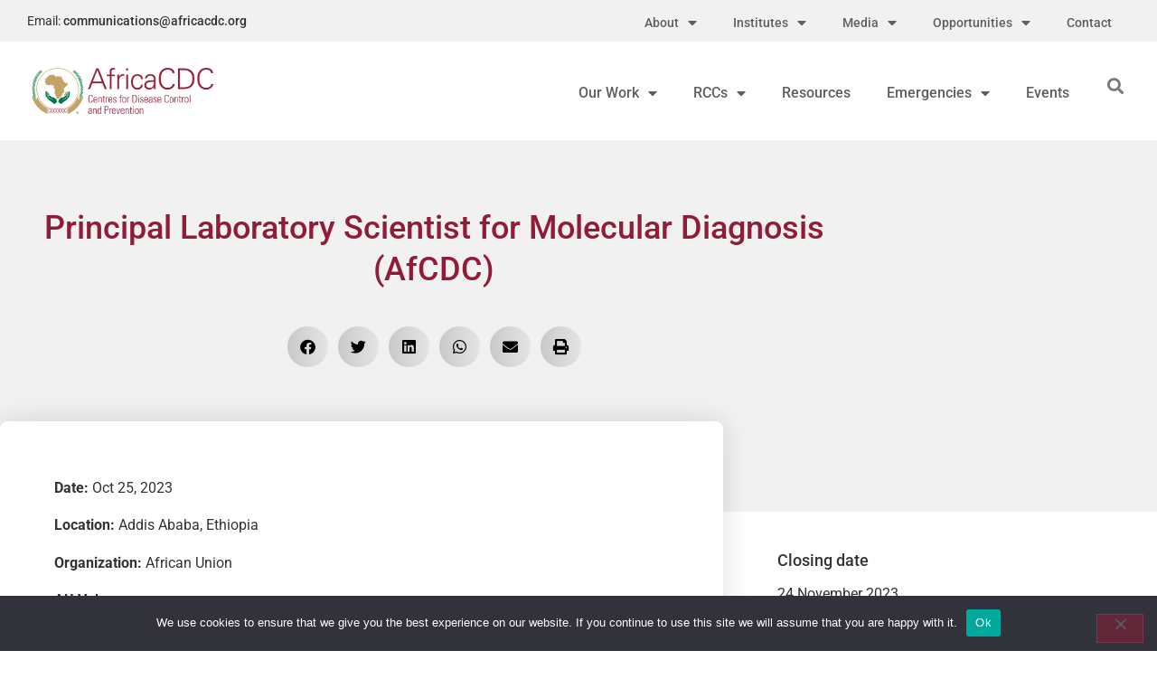

--- FILE ---
content_type: text/html; charset=UTF-8
request_url: https://africacdc.org/career/principal-laboratory-scientist-for-molecular-diagnosis-afcdc/
body_size: 23058
content:
<!doctype html>
<html lang="en-GB">
<head>
	<meta charset="UTF-8">
	<meta name="viewport" content="width=device-width, initial-scale=1">
	<link rel="profile" href="https://gmpg.org/xfn/11">
	<meta name='robots' content='index, follow, max-image-preview:large, max-snippet:-1, max-video-preview:-1' />

	<!-- This site is optimized with the Yoast SEO plugin v26.8 - https://yoast.com/product/yoast-seo-wordpress/ -->
	<title>Principal Laboratory Scientist for Molecular Diagnosis (AfCDC) &#8211; Africa CDC</title>
	<link rel="canonical" href="https://africacdc.org/career/principal-laboratory-scientist-for-molecular-diagnosis-afcdc/" />
	<meta property="og:locale" content="en_GB" />
	<meta property="og:type" content="article" />
	<meta property="og:title" content="Principal Laboratory Scientist for Molecular Diagnosis (AfCDC) &#8211; Africa CDC" />
	<meta property="og:description" content="Date:&nbsp;Oct 25, 2023 Location:&nbsp;Addis Ababa, Ethiopia Organization:&nbsp;African Union AU Values&nbsp; &nbsp; &nbsp; &nbsp; &nbsp; &nbsp; &nbsp; • Respect for Diversity and Team Work&nbsp; &nbsp; &nbsp; &nbsp; &nbsp; &nbsp; &nbsp;• Think Africa Above all&nbsp; &nbsp; &nbsp; &nbsp; &nbsp; &nbsp; &nbsp; &nbsp; &nbsp; &nbsp; &nbsp; &nbsp; &nbsp; &nbsp; &nbsp; &nbsp; &nbsp; • Transparency and Accountability&nbsp; &nbsp; &nbsp; [&hellip;]" />
	<meta property="og:url" content="https://africacdc.org/career/principal-laboratory-scientist-for-molecular-diagnosis-afcdc/" />
	<meta property="og:site_name" content="Africa CDC" />
	<meta property="article:publisher" content="https://www.facebook.com/africacdc/" />
	<meta property="article:modified_time" content="2023-10-27T11:07:49+00:00" />
	<meta name="twitter:card" content="summary_large_image" />
	<meta name="twitter:site" content="@AfricaCDC" />
	<meta name="twitter:label1" content="Estimated reading time" />
	<meta name="twitter:data1" content="4 minutes" />
	<script type="application/ld+json" class="yoast-schema-graph">{"@context":"https://schema.org","@graph":[{"@type":"WebPage","@id":"https://africacdc.org/career/principal-laboratory-scientist-for-molecular-diagnosis-afcdc/","url":"https://africacdc.org/career/principal-laboratory-scientist-for-molecular-diagnosis-afcdc/","name":"Principal Laboratory Scientist for Molecular Diagnosis (AfCDC) &#8211; Africa CDC","isPartOf":{"@id":"https://africacdc.org/#website"},"datePublished":"2023-10-27T11:07:48+00:00","dateModified":"2023-10-27T11:07:49+00:00","breadcrumb":{"@id":"https://africacdc.org/career/principal-laboratory-scientist-for-molecular-diagnosis-afcdc/#breadcrumb"},"inLanguage":"en-GB","potentialAction":[{"@type":"ReadAction","target":["https://africacdc.org/career/principal-laboratory-scientist-for-molecular-diagnosis-afcdc/"]}]},{"@type":"BreadcrumbList","@id":"https://africacdc.org/career/principal-laboratory-scientist-for-molecular-diagnosis-afcdc/#breadcrumb","itemListElement":[{"@type":"ListItem","position":1,"name":"Careers","item":"https://africacdc.org/career/"},{"@type":"ListItem","position":2,"name":"Principal Laboratory Scientist for Molecular Diagnosis (AfCDC)"}]},{"@type":"WebSite","@id":"https://africacdc.org/#website","url":"https://africacdc.org/","name":"Africa CDC","description":"Africa Centres for Disease Control and Prevention","publisher":{"@id":"https://africacdc.org/#organization"},"potentialAction":[{"@type":"SearchAction","target":{"@type":"EntryPoint","urlTemplate":"https://africacdc.org/?s={search_term_string}"},"query-input":{"@type":"PropertyValueSpecification","valueRequired":true,"valueName":"search_term_string"}}],"inLanguage":"en-GB"},{"@type":"Organization","@id":"https://africacdc.org/#organization","name":"Africa Centres for Disease Control and Prevention","url":"https://africacdc.org/","logo":{"@type":"ImageObject","inLanguage":"en-GB","@id":"https://africacdc.org/#/schema/logo/image/","url":"https://africacdc.org/wp-content/uploads/2019/08/AUACDC4.jpg","contentUrl":"https://africacdc.org/wp-content/uploads/2019/08/AUACDC4.jpg","width":1600,"height":800,"caption":"Africa Centres for Disease Control and Prevention"},"image":{"@id":"https://africacdc.org/#/schema/logo/image/"},"sameAs":["https://www.facebook.com/africacdc/","https://x.com/AfricaCDC","https://www.linkedin.com/company/africacdc/"]}]}</script>
	<!-- / Yoast SEO plugin. -->


<link rel='dns-prefetch' href='//www.googletagmanager.com' />
<link rel='dns-prefetch' href='//use.fontawesome.com' />
<link rel="alternate" type="application/rss+xml" title="Africa CDC &raquo; Feed" href="https://africacdc.org/feed/" />
<link rel="alternate" type="application/rss+xml" title="Africa CDC &raquo; Comments Feed" href="https://africacdc.org/comments/feed/" />
<link rel="alternate" title="oEmbed (JSON)" type="application/json+oembed" href="https://africacdc.org/wp-json/oembed/1.0/embed?url=https%3A%2F%2Fafricacdc.org%2Fcareer%2Fprincipal-laboratory-scientist-for-molecular-diagnosis-afcdc%2F" />
<link rel="alternate" title="oEmbed (XML)" type="text/xml+oembed" href="https://africacdc.org/wp-json/oembed/1.0/embed?url=https%3A%2F%2Fafricacdc.org%2Fcareer%2Fprincipal-laboratory-scientist-for-molecular-diagnosis-afcdc%2F&#038;format=xml" />
<style id='wp-img-auto-sizes-contain-inline-css'>
img:is([sizes=auto i],[sizes^="auto," i]){contain-intrinsic-size:3000px 1500px}
/*# sourceURL=wp-img-auto-sizes-contain-inline-css */
</style>
<link rel='stylesheet' id='toolset_bootstrap_4-css' href='https://africacdc.org/wp-content/plugins/wp-views/vendor/toolset/toolset-common/res/lib/bootstrap4/css/bootstrap.min.css?ver=4.5.3' media='screen' />
<style id='wp-emoji-styles-inline-css'>

	img.wp-smiley, img.emoji {
		display: inline !important;
		border: none !important;
		box-shadow: none !important;
		height: 1em !important;
		width: 1em !important;
		margin: 0 0.07em !important;
		vertical-align: -0.1em !important;
		background: none !important;
		padding: 0 !important;
	}
/*# sourceURL=wp-emoji-styles-inline-css */
</style>
<link rel='stylesheet' id='wp-block-library-css' href='https://africacdc.org/wp-includes/css/dist/block-library/style.min.css?ver=2e247afa544aee9963d6550e71d3e752' media='all' />
<link rel='stylesheet' id='mediaelement-css' href='https://africacdc.org/wp-includes/js/mediaelement/mediaelementplayer-legacy.min.css?ver=4.2.17' media='all' />
<link rel='stylesheet' id='wp-mediaelement-css' href='https://africacdc.org/wp-includes/js/mediaelement/wp-mediaelement.min.css?ver=2e247afa544aee9963d6550e71d3e752' media='all' />
<link rel='stylesheet' id='view_editor_gutenberg_frontend_assets-css' href='https://africacdc.org/wp-content/plugins/wp-views/public/css/views-frontend.css?ver=3.6.21' media='all' />
<style id='view_editor_gutenberg_frontend_assets-inline-css'>
.wpv-sort-list-dropdown.wpv-sort-list-dropdown-style-default > span.wpv-sort-list,.wpv-sort-list-dropdown.wpv-sort-list-dropdown-style-default .wpv-sort-list-item {border-color: #cdcdcd;}.wpv-sort-list-dropdown.wpv-sort-list-dropdown-style-default .wpv-sort-list-item a {color: #444;background-color: #fff;}.wpv-sort-list-dropdown.wpv-sort-list-dropdown-style-default a:hover,.wpv-sort-list-dropdown.wpv-sort-list-dropdown-style-default a:focus {color: #000;background-color: #eee;}.wpv-sort-list-dropdown.wpv-sort-list-dropdown-style-default .wpv-sort-list-item.wpv-sort-list-current a {color: #000;background-color: #eee;}
.wpv-sort-list-dropdown.wpv-sort-list-dropdown-style-default > span.wpv-sort-list,.wpv-sort-list-dropdown.wpv-sort-list-dropdown-style-default .wpv-sort-list-item {border-color: #cdcdcd;}.wpv-sort-list-dropdown.wpv-sort-list-dropdown-style-default .wpv-sort-list-item a {color: #444;background-color: #fff;}.wpv-sort-list-dropdown.wpv-sort-list-dropdown-style-default a:hover,.wpv-sort-list-dropdown.wpv-sort-list-dropdown-style-default a:focus {color: #000;background-color: #eee;}.wpv-sort-list-dropdown.wpv-sort-list-dropdown-style-default .wpv-sort-list-item.wpv-sort-list-current a {color: #000;background-color: #eee;}.wpv-sort-list-dropdown.wpv-sort-list-dropdown-style-grey > span.wpv-sort-list,.wpv-sort-list-dropdown.wpv-sort-list-dropdown-style-grey .wpv-sort-list-item {border-color: #cdcdcd;}.wpv-sort-list-dropdown.wpv-sort-list-dropdown-style-grey .wpv-sort-list-item a {color: #444;background-color: #eeeeee;}.wpv-sort-list-dropdown.wpv-sort-list-dropdown-style-grey a:hover,.wpv-sort-list-dropdown.wpv-sort-list-dropdown-style-grey a:focus {color: #000;background-color: #e5e5e5;}.wpv-sort-list-dropdown.wpv-sort-list-dropdown-style-grey .wpv-sort-list-item.wpv-sort-list-current a {color: #000;background-color: #e5e5e5;}
.wpv-sort-list-dropdown.wpv-sort-list-dropdown-style-default > span.wpv-sort-list,.wpv-sort-list-dropdown.wpv-sort-list-dropdown-style-default .wpv-sort-list-item {border-color: #cdcdcd;}.wpv-sort-list-dropdown.wpv-sort-list-dropdown-style-default .wpv-sort-list-item a {color: #444;background-color: #fff;}.wpv-sort-list-dropdown.wpv-sort-list-dropdown-style-default a:hover,.wpv-sort-list-dropdown.wpv-sort-list-dropdown-style-default a:focus {color: #000;background-color: #eee;}.wpv-sort-list-dropdown.wpv-sort-list-dropdown-style-default .wpv-sort-list-item.wpv-sort-list-current a {color: #000;background-color: #eee;}.wpv-sort-list-dropdown.wpv-sort-list-dropdown-style-grey > span.wpv-sort-list,.wpv-sort-list-dropdown.wpv-sort-list-dropdown-style-grey .wpv-sort-list-item {border-color: #cdcdcd;}.wpv-sort-list-dropdown.wpv-sort-list-dropdown-style-grey .wpv-sort-list-item a {color: #444;background-color: #eeeeee;}.wpv-sort-list-dropdown.wpv-sort-list-dropdown-style-grey a:hover,.wpv-sort-list-dropdown.wpv-sort-list-dropdown-style-grey a:focus {color: #000;background-color: #e5e5e5;}.wpv-sort-list-dropdown.wpv-sort-list-dropdown-style-grey .wpv-sort-list-item.wpv-sort-list-current a {color: #000;background-color: #e5e5e5;}.wpv-sort-list-dropdown.wpv-sort-list-dropdown-style-blue > span.wpv-sort-list,.wpv-sort-list-dropdown.wpv-sort-list-dropdown-style-blue .wpv-sort-list-item {border-color: #0099cc;}.wpv-sort-list-dropdown.wpv-sort-list-dropdown-style-blue .wpv-sort-list-item a {color: #444;background-color: #cbddeb;}.wpv-sort-list-dropdown.wpv-sort-list-dropdown-style-blue a:hover,.wpv-sort-list-dropdown.wpv-sort-list-dropdown-style-blue a:focus {color: #000;background-color: #95bedd;}.wpv-sort-list-dropdown.wpv-sort-list-dropdown-style-blue .wpv-sort-list-item.wpv-sort-list-current a {color: #000;background-color: #95bedd;}
/*# sourceURL=view_editor_gutenberg_frontend_assets-inline-css */
</style>
<style id='global-styles-inline-css'>
:root{--wp--preset--aspect-ratio--square: 1;--wp--preset--aspect-ratio--4-3: 4/3;--wp--preset--aspect-ratio--3-4: 3/4;--wp--preset--aspect-ratio--3-2: 3/2;--wp--preset--aspect-ratio--2-3: 2/3;--wp--preset--aspect-ratio--16-9: 16/9;--wp--preset--aspect-ratio--9-16: 9/16;--wp--preset--color--black: #000000;--wp--preset--color--cyan-bluish-gray: #abb8c3;--wp--preset--color--white: #ffffff;--wp--preset--color--pale-pink: #f78da7;--wp--preset--color--vivid-red: #cf2e2e;--wp--preset--color--luminous-vivid-orange: #ff6900;--wp--preset--color--luminous-vivid-amber: #fcb900;--wp--preset--color--light-green-cyan: #7bdcb5;--wp--preset--color--vivid-green-cyan: #00d084;--wp--preset--color--pale-cyan-blue: #8ed1fc;--wp--preset--color--vivid-cyan-blue: #0693e3;--wp--preset--color--vivid-purple: #9b51e0;--wp--preset--gradient--vivid-cyan-blue-to-vivid-purple: linear-gradient(135deg,rgb(6,147,227) 0%,rgb(155,81,224) 100%);--wp--preset--gradient--light-green-cyan-to-vivid-green-cyan: linear-gradient(135deg,rgb(122,220,180) 0%,rgb(0,208,130) 100%);--wp--preset--gradient--luminous-vivid-amber-to-luminous-vivid-orange: linear-gradient(135deg,rgb(252,185,0) 0%,rgb(255,105,0) 100%);--wp--preset--gradient--luminous-vivid-orange-to-vivid-red: linear-gradient(135deg,rgb(255,105,0) 0%,rgb(207,46,46) 100%);--wp--preset--gradient--very-light-gray-to-cyan-bluish-gray: linear-gradient(135deg,rgb(238,238,238) 0%,rgb(169,184,195) 100%);--wp--preset--gradient--cool-to-warm-spectrum: linear-gradient(135deg,rgb(74,234,220) 0%,rgb(151,120,209) 20%,rgb(207,42,186) 40%,rgb(238,44,130) 60%,rgb(251,105,98) 80%,rgb(254,248,76) 100%);--wp--preset--gradient--blush-light-purple: linear-gradient(135deg,rgb(255,206,236) 0%,rgb(152,150,240) 100%);--wp--preset--gradient--blush-bordeaux: linear-gradient(135deg,rgb(254,205,165) 0%,rgb(254,45,45) 50%,rgb(107,0,62) 100%);--wp--preset--gradient--luminous-dusk: linear-gradient(135deg,rgb(255,203,112) 0%,rgb(199,81,192) 50%,rgb(65,88,208) 100%);--wp--preset--gradient--pale-ocean: linear-gradient(135deg,rgb(255,245,203) 0%,rgb(182,227,212) 50%,rgb(51,167,181) 100%);--wp--preset--gradient--electric-grass: linear-gradient(135deg,rgb(202,248,128) 0%,rgb(113,206,126) 100%);--wp--preset--gradient--midnight: linear-gradient(135deg,rgb(2,3,129) 0%,rgb(40,116,252) 100%);--wp--preset--font-size--small: 13px;--wp--preset--font-size--medium: 20px;--wp--preset--font-size--large: 36px;--wp--preset--font-size--x-large: 42px;--wp--preset--spacing--20: 0.44rem;--wp--preset--spacing--30: 0.67rem;--wp--preset--spacing--40: 1rem;--wp--preset--spacing--50: 1.5rem;--wp--preset--spacing--60: 2.25rem;--wp--preset--spacing--70: 3.38rem;--wp--preset--spacing--80: 5.06rem;--wp--preset--shadow--natural: 6px 6px 9px rgba(0, 0, 0, 0.2);--wp--preset--shadow--deep: 12px 12px 50px rgba(0, 0, 0, 0.4);--wp--preset--shadow--sharp: 6px 6px 0px rgba(0, 0, 0, 0.2);--wp--preset--shadow--outlined: 6px 6px 0px -3px rgb(255, 255, 255), 6px 6px rgb(0, 0, 0);--wp--preset--shadow--crisp: 6px 6px 0px rgb(0, 0, 0);}:root { --wp--style--global--content-size: 800px;--wp--style--global--wide-size: 1200px; }:where(body) { margin: 0; }.wp-site-blocks > .alignleft { float: left; margin-right: 2em; }.wp-site-blocks > .alignright { float: right; margin-left: 2em; }.wp-site-blocks > .aligncenter { justify-content: center; margin-left: auto; margin-right: auto; }:where(.wp-site-blocks) > * { margin-block-start: 24px; margin-block-end: 0; }:where(.wp-site-blocks) > :first-child { margin-block-start: 0; }:where(.wp-site-blocks) > :last-child { margin-block-end: 0; }:root { --wp--style--block-gap: 24px; }:root :where(.is-layout-flow) > :first-child{margin-block-start: 0;}:root :where(.is-layout-flow) > :last-child{margin-block-end: 0;}:root :where(.is-layout-flow) > *{margin-block-start: 24px;margin-block-end: 0;}:root :where(.is-layout-constrained) > :first-child{margin-block-start: 0;}:root :where(.is-layout-constrained) > :last-child{margin-block-end: 0;}:root :where(.is-layout-constrained) > *{margin-block-start: 24px;margin-block-end: 0;}:root :where(.is-layout-flex){gap: 24px;}:root :where(.is-layout-grid){gap: 24px;}.is-layout-flow > .alignleft{float: left;margin-inline-start: 0;margin-inline-end: 2em;}.is-layout-flow > .alignright{float: right;margin-inline-start: 2em;margin-inline-end: 0;}.is-layout-flow > .aligncenter{margin-left: auto !important;margin-right: auto !important;}.is-layout-constrained > .alignleft{float: left;margin-inline-start: 0;margin-inline-end: 2em;}.is-layout-constrained > .alignright{float: right;margin-inline-start: 2em;margin-inline-end: 0;}.is-layout-constrained > .aligncenter{margin-left: auto !important;margin-right: auto !important;}.is-layout-constrained > :where(:not(.alignleft):not(.alignright):not(.alignfull)){max-width: var(--wp--style--global--content-size);margin-left: auto !important;margin-right: auto !important;}.is-layout-constrained > .alignwide{max-width: var(--wp--style--global--wide-size);}body .is-layout-flex{display: flex;}.is-layout-flex{flex-wrap: wrap;align-items: center;}.is-layout-flex > :is(*, div){margin: 0;}body .is-layout-grid{display: grid;}.is-layout-grid > :is(*, div){margin: 0;}body{padding-top: 0px;padding-right: 0px;padding-bottom: 0px;padding-left: 0px;}a:where(:not(.wp-element-button)){text-decoration: underline;}:root :where(.wp-element-button, .wp-block-button__link){background-color: #32373c;border-width: 0;color: #fff;font-family: inherit;font-size: inherit;font-style: inherit;font-weight: inherit;letter-spacing: inherit;line-height: inherit;padding-top: calc(0.667em + 2px);padding-right: calc(1.333em + 2px);padding-bottom: calc(0.667em + 2px);padding-left: calc(1.333em + 2px);text-decoration: none;text-transform: inherit;}.has-black-color{color: var(--wp--preset--color--black) !important;}.has-cyan-bluish-gray-color{color: var(--wp--preset--color--cyan-bluish-gray) !important;}.has-white-color{color: var(--wp--preset--color--white) !important;}.has-pale-pink-color{color: var(--wp--preset--color--pale-pink) !important;}.has-vivid-red-color{color: var(--wp--preset--color--vivid-red) !important;}.has-luminous-vivid-orange-color{color: var(--wp--preset--color--luminous-vivid-orange) !important;}.has-luminous-vivid-amber-color{color: var(--wp--preset--color--luminous-vivid-amber) !important;}.has-light-green-cyan-color{color: var(--wp--preset--color--light-green-cyan) !important;}.has-vivid-green-cyan-color{color: var(--wp--preset--color--vivid-green-cyan) !important;}.has-pale-cyan-blue-color{color: var(--wp--preset--color--pale-cyan-blue) !important;}.has-vivid-cyan-blue-color{color: var(--wp--preset--color--vivid-cyan-blue) !important;}.has-vivid-purple-color{color: var(--wp--preset--color--vivid-purple) !important;}.has-black-background-color{background-color: var(--wp--preset--color--black) !important;}.has-cyan-bluish-gray-background-color{background-color: var(--wp--preset--color--cyan-bluish-gray) !important;}.has-white-background-color{background-color: var(--wp--preset--color--white) !important;}.has-pale-pink-background-color{background-color: var(--wp--preset--color--pale-pink) !important;}.has-vivid-red-background-color{background-color: var(--wp--preset--color--vivid-red) !important;}.has-luminous-vivid-orange-background-color{background-color: var(--wp--preset--color--luminous-vivid-orange) !important;}.has-luminous-vivid-amber-background-color{background-color: var(--wp--preset--color--luminous-vivid-amber) !important;}.has-light-green-cyan-background-color{background-color: var(--wp--preset--color--light-green-cyan) !important;}.has-vivid-green-cyan-background-color{background-color: var(--wp--preset--color--vivid-green-cyan) !important;}.has-pale-cyan-blue-background-color{background-color: var(--wp--preset--color--pale-cyan-blue) !important;}.has-vivid-cyan-blue-background-color{background-color: var(--wp--preset--color--vivid-cyan-blue) !important;}.has-vivid-purple-background-color{background-color: var(--wp--preset--color--vivid-purple) !important;}.has-black-border-color{border-color: var(--wp--preset--color--black) !important;}.has-cyan-bluish-gray-border-color{border-color: var(--wp--preset--color--cyan-bluish-gray) !important;}.has-white-border-color{border-color: var(--wp--preset--color--white) !important;}.has-pale-pink-border-color{border-color: var(--wp--preset--color--pale-pink) !important;}.has-vivid-red-border-color{border-color: var(--wp--preset--color--vivid-red) !important;}.has-luminous-vivid-orange-border-color{border-color: var(--wp--preset--color--luminous-vivid-orange) !important;}.has-luminous-vivid-amber-border-color{border-color: var(--wp--preset--color--luminous-vivid-amber) !important;}.has-light-green-cyan-border-color{border-color: var(--wp--preset--color--light-green-cyan) !important;}.has-vivid-green-cyan-border-color{border-color: var(--wp--preset--color--vivid-green-cyan) !important;}.has-pale-cyan-blue-border-color{border-color: var(--wp--preset--color--pale-cyan-blue) !important;}.has-vivid-cyan-blue-border-color{border-color: var(--wp--preset--color--vivid-cyan-blue) !important;}.has-vivid-purple-border-color{border-color: var(--wp--preset--color--vivid-purple) !important;}.has-vivid-cyan-blue-to-vivid-purple-gradient-background{background: var(--wp--preset--gradient--vivid-cyan-blue-to-vivid-purple) !important;}.has-light-green-cyan-to-vivid-green-cyan-gradient-background{background: var(--wp--preset--gradient--light-green-cyan-to-vivid-green-cyan) !important;}.has-luminous-vivid-amber-to-luminous-vivid-orange-gradient-background{background: var(--wp--preset--gradient--luminous-vivid-amber-to-luminous-vivid-orange) !important;}.has-luminous-vivid-orange-to-vivid-red-gradient-background{background: var(--wp--preset--gradient--luminous-vivid-orange-to-vivid-red) !important;}.has-very-light-gray-to-cyan-bluish-gray-gradient-background{background: var(--wp--preset--gradient--very-light-gray-to-cyan-bluish-gray) !important;}.has-cool-to-warm-spectrum-gradient-background{background: var(--wp--preset--gradient--cool-to-warm-spectrum) !important;}.has-blush-light-purple-gradient-background{background: var(--wp--preset--gradient--blush-light-purple) !important;}.has-blush-bordeaux-gradient-background{background: var(--wp--preset--gradient--blush-bordeaux) !important;}.has-luminous-dusk-gradient-background{background: var(--wp--preset--gradient--luminous-dusk) !important;}.has-pale-ocean-gradient-background{background: var(--wp--preset--gradient--pale-ocean) !important;}.has-electric-grass-gradient-background{background: var(--wp--preset--gradient--electric-grass) !important;}.has-midnight-gradient-background{background: var(--wp--preset--gradient--midnight) !important;}.has-small-font-size{font-size: var(--wp--preset--font-size--small) !important;}.has-medium-font-size{font-size: var(--wp--preset--font-size--medium) !important;}.has-large-font-size{font-size: var(--wp--preset--font-size--large) !important;}.has-x-large-font-size{font-size: var(--wp--preset--font-size--x-large) !important;}
:root :where(.wp-block-pullquote){font-size: 1.5em;line-height: 1.6;}
/*# sourceURL=global-styles-inline-css */
</style>
<link rel='stylesheet' id='cookie-notice-front-css' href='https://africacdc.org/wp-content/plugins/cookie-notice/css/front.min.css?ver=2.5.11' media='all' />
<link rel='stylesheet' id='wpdm-font-awesome-css' href='https://use.fontawesome.com/releases/v6.7.2/css/all.css?ver=2e247afa544aee9963d6550e71d3e752' media='all' />
<link rel='stylesheet' id='wpdm-front-css' href='https://africacdc.org/wp-content/plugins/download-manager/assets/css/front.min.css?ver=2e247afa544aee9963d6550e71d3e752' media='all' />
<link rel='stylesheet' id='hello-elementor-css' href='https://africacdc.org/wp-content/themes/hello-elementor/assets/css/reset.css?ver=3.4.5' media='all' />
<link rel='stylesheet' id='hello-elementor-theme-style-css' href='https://africacdc.org/wp-content/themes/hello-elementor/assets/css/theme.css?ver=3.4.5' media='all' />
<link rel='stylesheet' id='hello-elementor-header-footer-css' href='https://africacdc.org/wp-content/themes/hello-elementor/assets/css/header-footer.css?ver=3.4.5' media='all' />
<link rel='stylesheet' id='elementor-frontend-css' href='https://africacdc.org/wp-content/plugins/elementor/assets/css/frontend.min.css?ver=3.34.1' media='all' />
<link rel='stylesheet' id='widget-heading-css' href='https://africacdc.org/wp-content/plugins/elementor/assets/css/widget-heading.min.css?ver=3.34.1' media='all' />
<link rel='stylesheet' id='widget-pp-advanced-menu-css' href='https://africacdc.org/wp-content/plugins/powerpack-elements/assets/css/min/widget-advanced-menu.min.css?ver=2.12.15' media='all' />
<link rel='stylesheet' id='widget-image-css' href='https://africacdc.org/wp-content/plugins/elementor/assets/css/widget-image.min.css?ver=3.34.1' media='all' />
<link rel='stylesheet' id='widget-search-form-css' href='https://africacdc.org/wp-content/plugins/elementor-pro/assets/css/widget-search-form.min.css?ver=3.34.0' media='all' />
<link rel='stylesheet' id='elementor-icons-shared-0-css' href='https://africacdc.org/wp-content/plugins/elementor/assets/lib/font-awesome/css/fontawesome.min.css?ver=5.15.3' media='all' />
<link rel='stylesheet' id='elementor-icons-fa-solid-css' href='https://africacdc.org/wp-content/plugins/elementor/assets/lib/font-awesome/css/solid.min.css?ver=5.15.3' media='all' />
<link rel='stylesheet' id='widget-social-icons-css' href='https://africacdc.org/wp-content/plugins/elementor/assets/css/widget-social-icons.min.css?ver=3.34.1' media='all' />
<link rel='stylesheet' id='e-apple-webkit-css' href='https://africacdc.org/wp-content/plugins/elementor/assets/css/conditionals/apple-webkit.min.css?ver=3.34.1' media='all' />
<link rel='stylesheet' id='widget-nav-menu-css' href='https://africacdc.org/wp-content/plugins/elementor-pro/assets/css/widget-nav-menu.min.css?ver=3.34.0' media='all' />
<link rel='stylesheet' id='widget-spacer-css' href='https://africacdc.org/wp-content/plugins/elementor/assets/css/widget-spacer.min.css?ver=3.34.1' media='all' />
<link rel='stylesheet' id='widget-share-buttons-css' href='https://africacdc.org/wp-content/plugins/elementor-pro/assets/css/widget-share-buttons.min.css?ver=3.34.0' media='all' />
<link rel='stylesheet' id='elementor-icons-fa-brands-css' href='https://africacdc.org/wp-content/plugins/elementor/assets/lib/font-awesome/css/brands.min.css?ver=5.15.3' media='all' />
<link rel='stylesheet' id='elementor-icons-css' href='https://africacdc.org/wp-content/plugins/elementor/assets/lib/eicons/css/elementor-icons.min.css?ver=5.45.0' media='all' />
<link rel='stylesheet' id='elementor-post-3075-css' href='https://africacdc.org/wp-content/uploads/elementor/css/post-3075.css?ver=1768915538' media='all' />
<link rel='stylesheet' id='font-awesome-5-all-css' href='https://africacdc.org/wp-content/plugins/elementor/assets/lib/font-awesome/css/all.min.css?ver=3.34.1' media='all' />
<link rel='stylesheet' id='font-awesome-4-shim-css' href='https://africacdc.org/wp-content/plugins/elementor/assets/lib/font-awesome/css/v4-shims.min.css?ver=3.34.1' media='all' />
<link rel='stylesheet' id='pp-extensions-css' href='https://africacdc.org/wp-content/plugins/powerpack-elements/assets/css/min/extensions.min.css?ver=2.12.15' media='all' />
<link rel='stylesheet' id='pp-tooltip-css' href='https://africacdc.org/wp-content/plugins/powerpack-elements/assets/css/min/tooltip.min.css?ver=2.12.15' media='all' />
<link rel='stylesheet' id='elementor-post-11765-css' href='https://africacdc.org/wp-content/uploads/elementor/css/post-11765.css?ver=1768915539' media='all' />
<link rel='stylesheet' id='elementor-post-280-css' href='https://africacdc.org/wp-content/uploads/elementor/css/post-280.css?ver=1768915539' media='all' />
<link rel='stylesheet' id='elementor-post-2736-css' href='https://africacdc.org/wp-content/uploads/elementor/css/post-2736.css?ver=1768915635' media='all' />
<link rel='stylesheet' id='hello-elementor-child-style-css' href='https://africacdc.org/wp-content/themes/hello-theme-child-master/style.css?ver=1.0.0' media='all' />
<link rel='stylesheet' id='elementor-gf-local-roboto-css' href='https://africacdc.org/wp-content/uploads/elementor/google-fonts/css/roboto.css?ver=1742302881' media='all' />
<link rel='stylesheet' id='elementor-gf-local-robotoslab-css' href='https://africacdc.org/wp-content/uploads/elementor/google-fonts/css/robotoslab.css?ver=1742302887' media='all' />
<script src="https://africacdc.org/wp-content/plugins/wp-views/vendor/toolset/common-es/public/toolset-common-es-frontend.js?ver=175000" id="toolset-common-es-frontend-js"></script>
<script id="jquery-core-js-extra">
var pp = {"ajax_url":"https://africacdc.org/wp-admin/admin-ajax.php"};
//# sourceURL=jquery-core-js-extra
</script>
<script src="https://africacdc.org/wp-includes/js/jquery/jquery.min.js?ver=3.7.1" id="jquery-core-js"></script>
<script src="https://africacdc.org/wp-includes/js/jquery/jquery-migrate.min.js?ver=3.4.1" id="jquery-migrate-js"></script>
<script id="cookie-notice-front-js-before">
var cnArgs = {"ajaxUrl":"https:\/\/africacdc.org\/wp-admin\/admin-ajax.php","nonce":"24a9776769","hideEffect":"fade","position":"bottom","onScroll":false,"onScrollOffset":100,"onClick":false,"cookieName":"cookie_notice_accepted","cookieTime":2592000,"cookieTimeRejected":2592000,"globalCookie":false,"redirection":false,"cache":false,"revokeCookies":false,"revokeCookiesOpt":"automatic"};

//# sourceURL=cookie-notice-front-js-before
</script>
<script src="https://africacdc.org/wp-content/plugins/cookie-notice/js/front.min.js?ver=2.5.11" id="cookie-notice-front-js"></script>
<script src="https://africacdc.org/wp-content/plugins/download-manager/assets/js/wpdm.min.js?ver=2e247afa544aee9963d6550e71d3e752" id="wpdmjs-js"></script>
<script id="wpdm-frontjs-js-extra">
var wpdm_url = {"home":"https://africacdc.org/","site":"https://africacdc.org/","ajax":"https://africacdc.org/wp-admin/admin-ajax.php","page_code":"19d513e14310918f3eea438642986c3b"};
var wpdm_js = {"spinner":"\u003Ci class=\"fas fa-sun fa-spin\"\u003E\u003C/i\u003E","client_id":"37927bcdabd50763c7f8ffd9bffd360e"};
var wpdm_strings = {"pass_var":"Password Verified!","pass_var_q":"Please click following button to start download.","start_dl":"Start Download"};
//# sourceURL=wpdm-frontjs-js-extra
</script>
<script src="https://africacdc.org/wp-content/plugins/download-manager/assets/js/front.min.js?ver=6.9.0" id="wpdm-frontjs-js"></script>
<script src="https://africacdc.org/wp-content/plugins/elementor/assets/lib/font-awesome/js/v4-shims.min.js?ver=3.34.1" id="font-awesome-4-shim-js"></script>

<!-- Google tag (gtag.js) snippet added by Site Kit -->
<!-- Google Analytics snippet added by Site Kit -->
<script src="https://www.googletagmanager.com/gtag/js?id=G-PMWN3ZFGKF" id="google_gtagjs-js" async></script>
<script id="google_gtagjs-js-after">
window.dataLayer = window.dataLayer || [];function gtag(){dataLayer.push(arguments);}
gtag("set","linker",{"domains":["africacdc.org"]});
gtag("js", new Date());
gtag("set", "developer_id.dZTNiMT", true);
gtag("config", "G-PMWN3ZFGKF");
 window._googlesitekit = window._googlesitekit || {}; window._googlesitekit.throttledEvents = []; window._googlesitekit.gtagEvent = (name, data) => { var key = JSON.stringify( { name, data } ); if ( !! window._googlesitekit.throttledEvents[ key ] ) { return; } window._googlesitekit.throttledEvents[ key ] = true; setTimeout( () => { delete window._googlesitekit.throttledEvents[ key ]; }, 5 ); gtag( "event", name, { ...data, event_source: "site-kit" } ); }; 
//# sourceURL=google_gtagjs-js-after
</script>
<link rel="https://api.w.org/" href="https://africacdc.org/wp-json/" /><link rel="alternate" title="JSON" type="application/json" href="https://africacdc.org/wp-json/wp/v2/career/15216" /><link rel="EditURI" type="application/rsd+xml" title="RSD" href="https://africacdc.org/xmlrpc.php?rsd" />

<link rel='shortlink' href='https://africacdc.org/?p=15216' />
<meta name="generator" content="Site Kit by Google 1.170.0" /><meta name="generator" content="Elementor 3.34.1; features: additional_custom_breakpoints; settings: css_print_method-external, google_font-enabled, font_display-auto">
 <script> window.addEventListener("load",function(){ var c={script:false,link:false}; function ls(s) { if(!['script','link'].includes(s)||c[s]){return;}c[s]=true; var d=document,f=d.getElementsByTagName(s)[0],j=d.createElement(s); if(s==='script'){j.async=true;j.src='https://africacdc.org/wp-content/plugins/wp-views/vendor/toolset/blocks/public/js/frontend.js?v=1.6.17';}else{ j.rel='stylesheet';j.href='https://africacdc.org/wp-content/plugins/wp-views/vendor/toolset/blocks/public/css/style.css?v=1.6.17';} f.parentNode.insertBefore(j, f); }; function ex(){ls('script');ls('link')} window.addEventListener("scroll", ex, {once: true}); if (('IntersectionObserver' in window) && ('IntersectionObserverEntry' in window) && ('intersectionRatio' in window.IntersectionObserverEntry.prototype)) { var i = 0, fb = document.querySelectorAll("[class^='tb-']"), o = new IntersectionObserver(es => { es.forEach(e => { o.unobserve(e.target); if (e.intersectionRatio > 0) { ex();o.disconnect();}else{ i++;if(fb.length>i){o.observe(fb[i])}} }) }); if (fb.length) { o.observe(fb[i]) } } }) </script>
	<noscript>
		<link rel="stylesheet" href="https://africacdc.org/wp-content/plugins/wp-views/vendor/toolset/blocks/public/css/style.css">
	</noscript>			<style>
				.e-con.e-parent:nth-of-type(n+4):not(.e-lazyloaded):not(.e-no-lazyload),
				.e-con.e-parent:nth-of-type(n+4):not(.e-lazyloaded):not(.e-no-lazyload) * {
					background-image: none !important;
				}
				@media screen and (max-height: 1024px) {
					.e-con.e-parent:nth-of-type(n+3):not(.e-lazyloaded):not(.e-no-lazyload),
					.e-con.e-parent:nth-of-type(n+3):not(.e-lazyloaded):not(.e-no-lazyload) * {
						background-image: none !important;
					}
				}
				@media screen and (max-height: 640px) {
					.e-con.e-parent:nth-of-type(n+2):not(.e-lazyloaded):not(.e-no-lazyload),
					.e-con.e-parent:nth-of-type(n+2):not(.e-lazyloaded):not(.e-no-lazyload) * {
						background-image: none !important;
					}
				}
			</style>
			<link rel="icon" href="https://africacdc.org/wp-content/uploads/2025/06/cropped-Africa-CDC-English-Favicon-02-32x32.png" sizes="32x32" />
<link rel="icon" href="https://africacdc.org/wp-content/uploads/2025/06/cropped-Africa-CDC-English-Favicon-02-192x192.png" sizes="192x192" />
<link rel="apple-touch-icon" href="https://africacdc.org/wp-content/uploads/2025/06/cropped-Africa-CDC-English-Favicon-02-180x180.png" />
<meta name="msapplication-TileImage" content="https://africacdc.org/wp-content/uploads/2025/06/cropped-Africa-CDC-English-Favicon-02-270x270.png" />
		<style id="wp-custom-css">
			.tb-button__link, .wp-element-button {
	background-color:#911c39 !important;
	border:0px !important;
	border-radius:0px !important;
	color:#fff !important;
	text-transform:uppercase !important;
	font-size: 15px !important;
	font-weight:400 !important;
	letter-spacing: 2px !important;
	padding: 15px 30px  !important;
}

.tb-button__link:hover, .wp-element-button:hover {
	background-color:#c3a366 !important;
}

.tb-button__content {
		
}
		</style>
		<meta name="generator" content="WordPress Download Manager 6.9.0" />
		        <style>
            /* WPDM Link Template Styles */

        </style>
		        <style>

            :root {
                --color-primary: #4a8eff;
                --color-primary-rgb: 74, 142, 255;
                --color-primary-hover: #4a8eff;
                --color-primary-active: #4a8eff;
                --clr-sec: #6c757d;
                --clr-sec-rgb: 108, 117, 125;
                --clr-sec-hover: #6c757d;
                --clr-sec-active: #6c757d;
                --color-success: #18ce0f;
                --color-success-rgb: 24, 206, 15;
                --color-success-hover: #18ce0f;
                --color-success-active: #18ce0f;
                --color-info: #2CA8FF;
                --color-info-rgb: 44, 168, 255;
                --color-info-hover: #2CA8FF;
                --color-info-active: #2CA8FF;
                --color-warning: #FFB236;
                --color-warning-rgb: 255, 178, 54;
                --color-warning-hover: #FFB236;
                --color-warning-active: #FFB236;
                --color-danger: #ff5062;
                --color-danger-rgb: 255, 80, 98;
                --color-danger-hover: #ff5062;
                --color-danger-active: #ff5062;
                --color-green: #30b570;
                --color-blue: #0073ff;
                --color-purple: #8557D3;
                --color-red: #ff5062;
                --color-muted: rgba(69, 89, 122, 0.6);
                --wpdm-font: "Rubik", -apple-system, BlinkMacSystemFont, "Segoe UI", Roboto, Helvetica, Arial, sans-serif, "Apple Color Emoji", "Segoe UI Emoji", "Segoe UI Symbol";
            }

            .wpdm-download-link.btn.btn-primary {
                border-radius: 4px;
            }


        </style>
		        <script>
            function wpdm_rest_url(request) {
                return "https://africacdc.org/wp-json/wpdm/" + request;
            }
        </script>
		</head>
<body class="wp-singular career-template-default single single-career postid-15216 wp-custom-logo wp-embed-responsive wp-theme-hello-elementor wp-child-theme-hello-theme-child-master cookies-not-set hello-elementor-default elementor-default elementor-kit-3075 elementor-page-2736">


<a class="skip-link screen-reader-text" href="#content">Skip to content</a>

		<header data-elementor-type="header" data-elementor-id="11765" class="elementor elementor-11765 elementor-location-header" data-elementor-post-type="elementor_library">
					<section class="elementor-section elementor-top-section elementor-element elementor-element-2221ed4 elementor-section-full_width elementor-section-content-middle elementor-hidden-tablet elementor-hidden-mobile elementor-section-height-default elementor-section-height-default" data-id="2221ed4" data-element_type="section" data-settings="{&quot;background_background&quot;:&quot;classic&quot;}">
						<div class="elementor-container elementor-column-gap-default">
					<div class="elementor-column elementor-col-33 elementor-top-column elementor-element elementor-element-99caa5b" data-id="99caa5b" data-element_type="column">
			<div class="elementor-widget-wrap elementor-element-populated">
						<div class="elementor-element elementor-element-3fbd22b elementor-widget elementor-widget-heading" data-id="3fbd22b" data-element_type="widget" data-widget_type="heading.default">
				<div class="elementor-widget-container">
					<div class="elementor-heading-title elementor-size-default">Email: <a href="mailto:communications@africacdc.org">communications@africacdc.org</a></div>				</div>
				</div>
					</div>
		</div>
				<div class="elementor-column elementor-col-66 elementor-top-column elementor-element elementor-element-5922da0" data-id="5922da0" data-element_type="column">
			<div class="elementor-widget-wrap elementor-element-populated">
						<div class="elementor-element elementor-element-faa4624 elementor-widget elementor-widget-pp-advanced-menu" data-id="faa4624" data-element_type="widget" data-settings="{&quot;layout&quot;:&quot;horizontal&quot;,&quot;show_submenu_on&quot;:&quot;hover&quot;,&quot;submenu_icon&quot;:{&quot;value&quot;:&quot;&lt;i class=\&quot;fas fa-caret-down\&quot;&gt;&lt;\/i&gt;&quot;,&quot;library&quot;:&quot;fa-solid&quot;},&quot;menu_type&quot;:&quot;default&quot;,&quot;toggle&quot;:&quot;icon&quot;,&quot;toggle_icon_type&quot;:&quot;hamburger&quot;,&quot;show_responsive_submenu_on&quot;:&quot;icon&quot;}" data-widget_type="pp-advanced-menu.default">
				<div class="elementor-widget-container">
									<div class="pp-advanced-menu-main-wrapper pp-advanced-menu__align-right pp-advanced-menu--dropdown-tablet pp-advanced-menu--type-default pp-advanced-menu__text-align-aside pp-advanced-menu--toggle pp-advanced-menu--icon">
								<nav id="pp-menu-faa4624" class="pp-advanced-menu--main pp-advanced-menu__container pp-advanced-menu--layout-horizontal pp--pointer-none" aria-label="Top Menu" data-settings="{&quot;menu_id&quot;:&quot;faa4624&quot;,&quot;breakpoint&quot;:&quot;tablet&quot;,&quot;full_width&quot;:false}"><ul id="menu-top-menu" class="pp-advanced-menu"><li class="menu-item menu-item-type-post_type menu-item-object-page menu-item-has-children menu-item-234"><a href="https://africacdc.org/about-us/" class="pp-menu-item">About</a>
<ul class="sub-menu pp-advanced-menu--dropdown">
	<li class="menu-item menu-item-type-post_type menu-item-object-page menu-item-23281"><a href="https://africacdc.org/about-us/" class="pp-sub-item">About Us</a></li>
	<li class="menu-item menu-item-type-post_type menu-item-object-page menu-item-23276"><a href="https://africacdc.org/staff-directory/" class="pp-sub-item">Staff Directory</a></li>
	<li class="menu-item menu-item-type-post_type menu-item-object-page menu-item-23275"><a href="https://africacdc.org/our-partners/" class="pp-sub-item">Our Partners</a></li>
	<li class="menu-item menu-item-type-post_type menu-item-object-page menu-item-22160"><a href="https://africacdc.org/brand-guidelines/" class="pp-sub-item">Brand Guidelines</a></li>
</ul>
</li>
<li class="menu-item menu-item-type-custom menu-item-object-custom menu-item-has-children menu-item-3050"><a href="#" class="pp-menu-item pp-menu-item-anchor">Institutes</a>
<ul class="sub-menu pp-advanced-menu--dropdown">
	<li class="menu-item menu-item-type-post_type menu-item-object-page menu-item-8410"><a href="https://africacdc.org/institutes/ipg/" class="pp-sub-item">Institute of Pathogen Genomics (IPG)</a></li>
	<li class="menu-item menu-item-type-post_type menu-item-object-page menu-item-2891"><a href="https://africacdc.org/institutes/africa-cdc-institute-for-workforce-development/" class="pp-sub-item">Africa CDC Institute for Workforce Development</a></li>
</ul>
</li>
<li class="menu-item menu-item-type-custom menu-item-object-custom menu-item-has-children menu-item-1565"><a href="#" class="pp-menu-item pp-menu-item-anchor">Media</a>
<ul class="sub-menu pp-advanced-menu--dropdown">
	<li class="menu-item menu-item-type-post_type menu-item-object-page menu-item-22792"><a href="https://africacdc.org/stories-of-impact/" class="pp-sub-item">Stories of Impact</a></li>
	<li class="menu-item menu-item-type-post_type menu-item-object-page menu-item-13056"><a href="https://africacdc.org/news/" class="pp-sub-item">News</a></li>
	<li class="menu-item menu-item-type-post_type menu-item-object-page menu-item-20285"><a href="https://africacdc.org/newsletter/" class="pp-sub-item">Africa CDC Monthly Newsletter</a></li>
	<li class="menu-item menu-item-type-post_type menu-item-object-page menu-item-9452"><a href="https://africacdc.org/speeches/" class="pp-sub-item">Speeches</a></li>
	<li class="menu-item menu-item-type-post_type menu-item-object-page menu-item-21142"><a href="https://africacdc.org/africa-public-health-podcast/" class="pp-sub-item">Africa Public Health Podcast</a></li>
	<li class="menu-item menu-item-type-custom menu-item-object-custom menu-item-4626"><a href="https://africacdc.org/video/" class="pp-sub-item">Video</a></li>
	<li class="menu-item menu-item-type-custom menu-item-object-custom menu-item-4627"><a href="https://africacdc.org/audio/" class="pp-sub-item">Audio</a></li>
</ul>
</li>
<li class="menu-item menu-item-type-custom menu-item-object-custom menu-item-has-children menu-item-2699"><a href="#" class="pp-menu-item pp-menu-item-anchor">Opportunities</a>
<ul class="sub-menu pp-advanced-menu--dropdown">
	<li class="menu-item menu-item-type-post_type menu-item-object-page menu-item-1310"><a href="https://africacdc.org/opportunities/" class="pp-sub-item">Careers</a></li>
	<li class="menu-item menu-item-type-post_type menu-item-object-page menu-item-8910"><a href="https://africacdc.org/supply-chain-division/" class="pp-sub-item">Africa CDC – Supply Chain Division</a></li>
	<li class="menu-item menu-item-type-post_type menu-item-object-page menu-item-23552"><a href="https://africacdc.org/appm/" class="pp-sub-item">African Pooled Procurement Mechanism (APPM)</a></li>
	<li class="menu-item menu-item-type-post_type menu-item-object-page menu-item-10236"><a href="https://africacdc.org/kofi-annan-fellowship-in-global-health-leadership/" class="pp-sub-item">Kofi Annan Fellowship in Global Health Leadership</a></li>
	<li class="menu-item menu-item-type-custom menu-item-object-custom menu-item-11345"><a href="https://infohub.eacomnet.org" class="pp-sub-item" target="_blank" rel="noopener noreferrer nofollow">Africa community media information hub on COVID-19 &#038; health</a></li>
</ul>
</li>
<li class="menu-item menu-item-type-post_type menu-item-object-page menu-item-228"><a href="https://africacdc.org/contact-us/" class="pp-menu-item">Contact</a></li>
</ul></nav>
															<div class="pp-menu-toggle pp-menu-toggle-on-tablet">
											<div class="pp-hamburger">
							<div class="pp-hamburger-box">
																	<div class="pp-hamburger-inner"></div>
															</div>
						</div>
														</div>
												<nav class="pp-advanced-menu--dropdown pp-menu-style-toggle pp-advanced-menu__container pp-menu-faa4624 pp-menu-default" data-settings="{&quot;menu_id&quot;:&quot;faa4624&quot;,&quot;breakpoint&quot;:&quot;tablet&quot;,&quot;full_width&quot;:false}">
												<ul id="menu-top-menu-1" class="pp-advanced-menu"><li class="menu-item menu-item-type-post_type menu-item-object-page menu-item-has-children menu-item-234"><a href="https://africacdc.org/about-us/" class="pp-menu-item">About</a>
<ul class="sub-menu pp-advanced-menu--dropdown">
	<li class="menu-item menu-item-type-post_type menu-item-object-page menu-item-23281"><a href="https://africacdc.org/about-us/" class="pp-sub-item">About Us</a></li>
	<li class="menu-item menu-item-type-post_type menu-item-object-page menu-item-23276"><a href="https://africacdc.org/staff-directory/" class="pp-sub-item">Staff Directory</a></li>
	<li class="menu-item menu-item-type-post_type menu-item-object-page menu-item-23275"><a href="https://africacdc.org/our-partners/" class="pp-sub-item">Our Partners</a></li>
	<li class="menu-item menu-item-type-post_type menu-item-object-page menu-item-22160"><a href="https://africacdc.org/brand-guidelines/" class="pp-sub-item">Brand Guidelines</a></li>
</ul>
</li>
<li class="menu-item menu-item-type-custom menu-item-object-custom menu-item-has-children menu-item-3050"><a href="#" class="pp-menu-item pp-menu-item-anchor">Institutes</a>
<ul class="sub-menu pp-advanced-menu--dropdown">
	<li class="menu-item menu-item-type-post_type menu-item-object-page menu-item-8410"><a href="https://africacdc.org/institutes/ipg/" class="pp-sub-item">Institute of Pathogen Genomics (IPG)</a></li>
	<li class="menu-item menu-item-type-post_type menu-item-object-page menu-item-2891"><a href="https://africacdc.org/institutes/africa-cdc-institute-for-workforce-development/" class="pp-sub-item">Africa CDC Institute for Workforce Development</a></li>
</ul>
</li>
<li class="menu-item menu-item-type-custom menu-item-object-custom menu-item-has-children menu-item-1565"><a href="#" class="pp-menu-item pp-menu-item-anchor">Media</a>
<ul class="sub-menu pp-advanced-menu--dropdown">
	<li class="menu-item menu-item-type-post_type menu-item-object-page menu-item-22792"><a href="https://africacdc.org/stories-of-impact/" class="pp-sub-item">Stories of Impact</a></li>
	<li class="menu-item menu-item-type-post_type menu-item-object-page menu-item-13056"><a href="https://africacdc.org/news/" class="pp-sub-item">News</a></li>
	<li class="menu-item menu-item-type-post_type menu-item-object-page menu-item-20285"><a href="https://africacdc.org/newsletter/" class="pp-sub-item">Africa CDC Monthly Newsletter</a></li>
	<li class="menu-item menu-item-type-post_type menu-item-object-page menu-item-9452"><a href="https://africacdc.org/speeches/" class="pp-sub-item">Speeches</a></li>
	<li class="menu-item menu-item-type-post_type menu-item-object-page menu-item-21142"><a href="https://africacdc.org/africa-public-health-podcast/" class="pp-sub-item">Africa Public Health Podcast</a></li>
	<li class="menu-item menu-item-type-custom menu-item-object-custom menu-item-4626"><a href="https://africacdc.org/video/" class="pp-sub-item">Video</a></li>
	<li class="menu-item menu-item-type-custom menu-item-object-custom menu-item-4627"><a href="https://africacdc.org/audio/" class="pp-sub-item">Audio</a></li>
</ul>
</li>
<li class="menu-item menu-item-type-custom menu-item-object-custom menu-item-has-children menu-item-2699"><a href="#" class="pp-menu-item pp-menu-item-anchor">Opportunities</a>
<ul class="sub-menu pp-advanced-menu--dropdown">
	<li class="menu-item menu-item-type-post_type menu-item-object-page menu-item-1310"><a href="https://africacdc.org/opportunities/" class="pp-sub-item">Careers</a></li>
	<li class="menu-item menu-item-type-post_type menu-item-object-page menu-item-8910"><a href="https://africacdc.org/supply-chain-division/" class="pp-sub-item">Africa CDC – Supply Chain Division</a></li>
	<li class="menu-item menu-item-type-post_type menu-item-object-page menu-item-23552"><a href="https://africacdc.org/appm/" class="pp-sub-item">African Pooled Procurement Mechanism (APPM)</a></li>
	<li class="menu-item menu-item-type-post_type menu-item-object-page menu-item-10236"><a href="https://africacdc.org/kofi-annan-fellowship-in-global-health-leadership/" class="pp-sub-item">Kofi Annan Fellowship in Global Health Leadership</a></li>
	<li class="menu-item menu-item-type-custom menu-item-object-custom menu-item-11345"><a href="https://infohub.eacomnet.org" class="pp-sub-item" target="_blank" rel="noopener noreferrer nofollow">Africa community media information hub on COVID-19 &#038; health</a></li>
</ul>
</li>
<li class="menu-item menu-item-type-post_type menu-item-object-page menu-item-228"><a href="https://africacdc.org/contact-us/" class="pp-menu-item">Contact</a></li>
</ul>							</nav>
							</div>
								</div>
				</div>
					</div>
		</div>
					</div>
		</section>
				<section class="elementor-section elementor-top-section elementor-element elementor-element-ed352fb elementor-section-full_width elementor-section-content-middle elementor-hidden-tablet elementor-hidden-mobile elementor-section-height-default elementor-section-height-default" data-id="ed352fb" data-element_type="section">
						<div class="elementor-container elementor-column-gap-custom">
					<div class="elementor-column elementor-col-33 elementor-top-column elementor-element elementor-element-7756f2f" data-id="7756f2f" data-element_type="column">
			<div class="elementor-widget-wrap elementor-element-populated">
						<div class="elementor-element elementor-element-712f8e1 elementor-widget elementor-widget-theme-site-logo elementor-widget-image" data-id="712f8e1" data-element_type="widget" data-widget_type="theme-site-logo.default">
				<div class="elementor-widget-container">
											<a href="https://africacdc.org">
			<img width="600" height="153" src="https://africacdc.org/wp-content/uploads/2020/02/AfricaCDC_Logo.png" class="attachment-full size-full wp-image-16702" alt="" srcset="https://africacdc.org/wp-content/uploads/2020/02/AfricaCDC_Logo.png 600w, https://africacdc.org/wp-content/uploads/2020/02/AfricaCDC_Logo-300x77.png 300w" sizes="(max-width: 600px) 100vw, 600px" />				</a>
											</div>
				</div>
					</div>
		</div>
				<div class="elementor-column elementor-col-66 elementor-top-column elementor-element elementor-element-306f1cb" data-id="306f1cb" data-element_type="column">
			<div class="elementor-widget-wrap elementor-element-populated">
						<div class="elementor-element elementor-element-ce01ac4 elementor-widget__width-auto elementor-widget elementor-widget-pp-advanced-menu" data-id="ce01ac4" data-element_type="widget" data-settings="{&quot;layout&quot;:&quot;horizontal&quot;,&quot;show_submenu_on&quot;:&quot;hover&quot;,&quot;submenu_icon&quot;:{&quot;value&quot;:&quot;&lt;i class=\&quot;fas fa-caret-down\&quot;&gt;&lt;\/i&gt;&quot;,&quot;library&quot;:&quot;fa-solid&quot;},&quot;menu_type&quot;:&quot;default&quot;,&quot;toggle&quot;:&quot;icon&quot;,&quot;toggle_icon_type&quot;:&quot;hamburger&quot;,&quot;show_responsive_submenu_on&quot;:&quot;icon&quot;}" data-widget_type="pp-advanced-menu.default">
				<div class="elementor-widget-container">
									<div class="pp-advanced-menu-main-wrapper pp-advanced-menu__align-right pp-advanced-menu--dropdown-tablet pp-advanced-menu--type-default pp-advanced-menu__text-align-aside pp-advanced-menu--toggle pp-advanced-menu--icon">
								<nav id="pp-menu-ce01ac4" class="pp-advanced-menu--main pp-advanced-menu__container pp-advanced-menu--layout-horizontal pp--pointer-background e--animation-fade" aria-label="Main Menu" data-settings="{&quot;menu_id&quot;:&quot;ce01ac4&quot;,&quot;breakpoint&quot;:&quot;tablet&quot;,&quot;full_width&quot;:false}"><ul id="menu-main-menu" class="pp-advanced-menu"><li class="menu-item menu-item-type-custom menu-item-object-custom menu-item-has-children menu-item-3047"><a href="#" class="pp-menu-item pp-menu-item-anchor">Our Work</a>
<ul class="sub-menu pp-advanced-menu--dropdown">
	<li class="menu-item menu-item-type-post_type menu-item-object-page menu-item-227"><a href="https://africacdc.org/our-work/" class="pp-sub-item">Overview</a></li>
	<li class="menu-item menu-item-type-custom menu-item-object-custom menu-item-has-children menu-item-13058"><a href="#" class="pp-sub-item pp-menu-item-anchor">Strategic Pillars</a>
	<ul class="sub-menu pp-advanced-menu--dropdown">
		<li class="menu-item menu-item-type-post_type menu-item-object-programme menu-item-9083"><a href="https://africacdc.org/programme/division-of-disease-control-and-prevention/" class="pp-sub-item">Division of Disease Control and Prevention</a></li>
		<li class="menu-item menu-item-type-post_type menu-item-object-programme menu-item-2885"><a href="https://africacdc.org/programme/emergency-preparedness-response/" class="pp-sub-item">Emergency Preparedness and Response</a></li>
		<li class="menu-item menu-item-type-post_type menu-item-object-programme menu-item-2886"><a href="https://africacdc.org/programme/laboratory-systems-and-networks/" class="pp-sub-item">Laboratory Systems and Networks</a></li>
		<li class="menu-item menu-item-type-post_type menu-item-object-programme menu-item-2887"><a href="https://africacdc.org/programme/national-public-health-institutes-and-research/" class="pp-sub-item">National Public Health Institutes and Research</a></li>
		<li class="menu-item menu-item-type-post_type menu-item-object-programme menu-item-2888"><a href="https://africacdc.org/programme/public-health-information-systems/" class="pp-sub-item">Public Health Information Systems</a></li>
		<li class="menu-item menu-item-type-post_type menu-item-object-programme menu-item-2889"><a href="https://africacdc.org/programme/surveillance-disease-intelligence/" class="pp-sub-item">Surveillance and Disease Intelligence</a></li>
	</ul>
</li>
	<li class="menu-item menu-item-type-custom menu-item-object-custom menu-item-has-children menu-item-13228"><a href="#" class="pp-sub-item pp-menu-item-anchor">Cross-Cutting Programmes</a>
	<ul class="sub-menu pp-advanced-menu--dropdown">
		<li class="menu-item menu-item-type-post_type menu-item-object-page menu-item-has-children menu-item-13187"><a href="https://africacdc.org/saving-lives-and-livelihoods/" class="pp-sub-item">Saving Lives and Livelihoods</a>
		<ul class="sub-menu pp-advanced-menu--dropdown">
			<li class="menu-item menu-item-type-post_type menu-item-object-page menu-item-13229"><a href="https://africacdc.org/african-union-covid-19-vaccination-bingwa-initiative-2/" class="pp-sub-item">AU Bingwa Initiative</a></li>
		</ul>
</li>
	</ul>
</li>
</ul>
</li>
<li class="menu-item menu-item-type-custom menu-item-object-custom menu-item-has-children menu-item-3743"><a href="#" class="pp-menu-item pp-menu-item-anchor">RCCs</a>
<ul class="sub-menu pp-advanced-menu--dropdown">
	<li class="menu-item menu-item-type-post_type menu-item-object-page menu-item-226"><a href="https://africacdc.org/regional-collaborating-centres/" class="pp-sub-item">Regional Coordination Centres</a></li>
	<li class="menu-item menu-item-type-post_type menu-item-object-rcc menu-item-2081"><a href="https://africacdc.org/rcc/central-africa-rcc/" class="pp-sub-item">Central Africa RCC</a></li>
	<li class="menu-item menu-item-type-post_type menu-item-object-rcc menu-item-2082"><a href="https://africacdc.org/rcc/eastern-africa-rcc/" class="pp-sub-item">Eastern Africa RCC</a></li>
	<li class="menu-item menu-item-type-post_type menu-item-object-rcc menu-item-2083"><a href="https://africacdc.org/rcc/northern-africa-rcc/" class="pp-sub-item">Northern Africa RCC</a></li>
	<li class="menu-item menu-item-type-post_type menu-item-object-rcc menu-item-2084"><a href="https://africacdc.org/rcc/southern-africa-rcc/" class="pp-sub-item">Southern Africa RCC</a></li>
	<li class="menu-item menu-item-type-post_type menu-item-object-rcc menu-item-2085"><a href="https://africacdc.org/rcc/western-africa-rcc/" class="pp-sub-item">Western Africa RCC</a></li>
</ul>
</li>
<li class="menu-item menu-item-type-post_type menu-item-object-page menu-item-225"><a href="https://africacdc.org/resources/" class="pp-menu-item">Resources</a></li>
<li class="menu-item menu-item-type-custom menu-item-object-custom menu-item-has-children menu-item-18697"><a href="#" class="pp-menu-item pp-menu-item-anchor">Emergencies</a>
<ul class="sub-menu pp-advanced-menu--dropdown">
	<li class="menu-item menu-item-type-custom menu-item-object-custom menu-item-has-children menu-item-18912"><a href="#" class="pp-sub-item pp-menu-item-anchor">Mpox</a>
	<ul class="sub-menu pp-advanced-menu--dropdown">
		<li class="menu-item menu-item-type-post_type menu-item-object-page menu-item-18913"><a href="https://africacdc.org/mpox/" class="pp-sub-item">Mpox Updates</a></li>
		<li class="menu-item menu-item-type-post_type menu-item-object-page menu-item-18915"><a href="https://africacdc.org/mpox/mpox-news/" class="pp-sub-item">Mpox News</a></li>
		<li class="menu-item menu-item-type-post_type menu-item-object-page menu-item-18914"><a href="https://africacdc.org/mpox/mpox-resources/" class="pp-sub-item">Mpox Resources</a></li>
		<li class="menu-item menu-item-type-post_type menu-item-object-page menu-item-20428"><a href="https://africacdc.org/mpox/mpox-vaccination/" class="pp-sub-item">Mpox Vaccination</a></li>
		<li class="menu-item menu-item-type-post_type menu-item-object-page menu-item-18916"><a href="https://africacdc.org/mpox/mpox-multimedia/" class="pp-sub-item">Mpox Multimedia</a></li>
	</ul>
</li>
	<li class="menu-item menu-item-type-custom menu-item-object-custom menu-item-has-children menu-item-3652"><a href="#" class="pp-sub-item pp-menu-item-anchor">COVID-19</a>
	<ul class="sub-menu pp-advanced-menu--dropdown">
		<li class="menu-item menu-item-type-post_type menu-item-object-page menu-item-4413"><a href="https://africacdc.org/covid-19/" class="pp-sub-item">COVID-19 Daily Updates</a></li>
		<li class="menu-item menu-item-type-post_type menu-item-object-page menu-item-8297"><a href="https://africacdc.org/covid-19/covid-19-vaccination/" class="pp-sub-item">COVID-19 Vaccination</a></li>
		<li class="menu-item menu-item-type-post_type menu-item-object-page menu-item-10623"><a href="https://africacdc.org/institutes/ipg/" class="pp-sub-item">COVID-19 Sequencing</a></li>
		<li class="menu-item menu-item-type-post_type menu-item-object-page menu-item-3654"><a href="https://africacdc.org/covid-19/covid-19-resources/" class="pp-sub-item">COVID-19 Resources</a></li>
		<li class="menu-item menu-item-type-post_type menu-item-object-page menu-item-5051"><a href="https://africacdc.org/covid-19/covid-19-events/" class="pp-sub-item">COVID-19 Trainings &#038; Events</a></li>
		<li class="menu-item menu-item-type-post_type menu-item-object-page menu-item-5027"><a href="https://africacdc.org/covid-19/covid-19-multimedia/" class="pp-sub-item">COVID-19 Multimedia</a></li>
		<li class="menu-item menu-item-type-post_type menu-item-object-page menu-item-4529"><a href="https://africacdc.org/covid-19/covid-19-news/" class="pp-sub-item">COVID-19 News</a></li>
		<li class="menu-item menu-item-type-post_type menu-item-object-page menu-item-5746"><a href="https://africacdc.org/covid-19/covid-19-research-tracker/" class="pp-sub-item">COVID-19 Research Tracker</a></li>
	</ul>
</li>
</ul>
</li>
<li class="menu-item menu-item-type-custom menu-item-object-custom menu-item-1637"><a href="https://africacdc.org/event/" class="pp-menu-item">Events</a></li>
</ul></nav>
															<div class="pp-menu-toggle pp-menu-toggle-on-tablet">
											<div class="pp-hamburger">
							<div class="pp-hamburger-box">
																	<div class="pp-hamburger-inner"></div>
															</div>
						</div>
														</div>
												<nav class="pp-advanced-menu--dropdown pp-menu-style-toggle pp-advanced-menu__container pp-menu-ce01ac4 pp-menu-default" data-settings="{&quot;menu_id&quot;:&quot;ce01ac4&quot;,&quot;breakpoint&quot;:&quot;tablet&quot;,&quot;full_width&quot;:false}">
												<ul id="menu-main-menu-1" class="pp-advanced-menu"><li class="menu-item menu-item-type-custom menu-item-object-custom menu-item-has-children menu-item-3047"><a href="#" class="pp-menu-item pp-menu-item-anchor">Our Work</a>
<ul class="sub-menu pp-advanced-menu--dropdown">
	<li class="menu-item menu-item-type-post_type menu-item-object-page menu-item-227"><a href="https://africacdc.org/our-work/" class="pp-sub-item">Overview</a></li>
	<li class="menu-item menu-item-type-custom menu-item-object-custom menu-item-has-children menu-item-13058"><a href="#" class="pp-sub-item pp-menu-item-anchor">Strategic Pillars</a>
	<ul class="sub-menu pp-advanced-menu--dropdown">
		<li class="menu-item menu-item-type-post_type menu-item-object-programme menu-item-9083"><a href="https://africacdc.org/programme/division-of-disease-control-and-prevention/" class="pp-sub-item">Division of Disease Control and Prevention</a></li>
		<li class="menu-item menu-item-type-post_type menu-item-object-programme menu-item-2885"><a href="https://africacdc.org/programme/emergency-preparedness-response/" class="pp-sub-item">Emergency Preparedness and Response</a></li>
		<li class="menu-item menu-item-type-post_type menu-item-object-programme menu-item-2886"><a href="https://africacdc.org/programme/laboratory-systems-and-networks/" class="pp-sub-item">Laboratory Systems and Networks</a></li>
		<li class="menu-item menu-item-type-post_type menu-item-object-programme menu-item-2887"><a href="https://africacdc.org/programme/national-public-health-institutes-and-research/" class="pp-sub-item">National Public Health Institutes and Research</a></li>
		<li class="menu-item menu-item-type-post_type menu-item-object-programme menu-item-2888"><a href="https://africacdc.org/programme/public-health-information-systems/" class="pp-sub-item">Public Health Information Systems</a></li>
		<li class="menu-item menu-item-type-post_type menu-item-object-programme menu-item-2889"><a href="https://africacdc.org/programme/surveillance-disease-intelligence/" class="pp-sub-item">Surveillance and Disease Intelligence</a></li>
	</ul>
</li>
	<li class="menu-item menu-item-type-custom menu-item-object-custom menu-item-has-children menu-item-13228"><a href="#" class="pp-sub-item pp-menu-item-anchor">Cross-Cutting Programmes</a>
	<ul class="sub-menu pp-advanced-menu--dropdown">
		<li class="menu-item menu-item-type-post_type menu-item-object-page menu-item-has-children menu-item-13187"><a href="https://africacdc.org/saving-lives-and-livelihoods/" class="pp-sub-item">Saving Lives and Livelihoods</a>
		<ul class="sub-menu pp-advanced-menu--dropdown">
			<li class="menu-item menu-item-type-post_type menu-item-object-page menu-item-13229"><a href="https://africacdc.org/african-union-covid-19-vaccination-bingwa-initiative-2/" class="pp-sub-item">AU Bingwa Initiative</a></li>
		</ul>
</li>
	</ul>
</li>
</ul>
</li>
<li class="menu-item menu-item-type-custom menu-item-object-custom menu-item-has-children menu-item-3743"><a href="#" class="pp-menu-item pp-menu-item-anchor">RCCs</a>
<ul class="sub-menu pp-advanced-menu--dropdown">
	<li class="menu-item menu-item-type-post_type menu-item-object-page menu-item-226"><a href="https://africacdc.org/regional-collaborating-centres/" class="pp-sub-item">Regional Coordination Centres</a></li>
	<li class="menu-item menu-item-type-post_type menu-item-object-rcc menu-item-2081"><a href="https://africacdc.org/rcc/central-africa-rcc/" class="pp-sub-item">Central Africa RCC</a></li>
	<li class="menu-item menu-item-type-post_type menu-item-object-rcc menu-item-2082"><a href="https://africacdc.org/rcc/eastern-africa-rcc/" class="pp-sub-item">Eastern Africa RCC</a></li>
	<li class="menu-item menu-item-type-post_type menu-item-object-rcc menu-item-2083"><a href="https://africacdc.org/rcc/northern-africa-rcc/" class="pp-sub-item">Northern Africa RCC</a></li>
	<li class="menu-item menu-item-type-post_type menu-item-object-rcc menu-item-2084"><a href="https://africacdc.org/rcc/southern-africa-rcc/" class="pp-sub-item">Southern Africa RCC</a></li>
	<li class="menu-item menu-item-type-post_type menu-item-object-rcc menu-item-2085"><a href="https://africacdc.org/rcc/western-africa-rcc/" class="pp-sub-item">Western Africa RCC</a></li>
</ul>
</li>
<li class="menu-item menu-item-type-post_type menu-item-object-page menu-item-225"><a href="https://africacdc.org/resources/" class="pp-menu-item">Resources</a></li>
<li class="menu-item menu-item-type-custom menu-item-object-custom menu-item-has-children menu-item-18697"><a href="#" class="pp-menu-item pp-menu-item-anchor">Emergencies</a>
<ul class="sub-menu pp-advanced-menu--dropdown">
	<li class="menu-item menu-item-type-custom menu-item-object-custom menu-item-has-children menu-item-18912"><a href="#" class="pp-sub-item pp-menu-item-anchor">Mpox</a>
	<ul class="sub-menu pp-advanced-menu--dropdown">
		<li class="menu-item menu-item-type-post_type menu-item-object-page menu-item-18913"><a href="https://africacdc.org/mpox/" class="pp-sub-item">Mpox Updates</a></li>
		<li class="menu-item menu-item-type-post_type menu-item-object-page menu-item-18915"><a href="https://africacdc.org/mpox/mpox-news/" class="pp-sub-item">Mpox News</a></li>
		<li class="menu-item menu-item-type-post_type menu-item-object-page menu-item-18914"><a href="https://africacdc.org/mpox/mpox-resources/" class="pp-sub-item">Mpox Resources</a></li>
		<li class="menu-item menu-item-type-post_type menu-item-object-page menu-item-20428"><a href="https://africacdc.org/mpox/mpox-vaccination/" class="pp-sub-item">Mpox Vaccination</a></li>
		<li class="menu-item menu-item-type-post_type menu-item-object-page menu-item-18916"><a href="https://africacdc.org/mpox/mpox-multimedia/" class="pp-sub-item">Mpox Multimedia</a></li>
	</ul>
</li>
	<li class="menu-item menu-item-type-custom menu-item-object-custom menu-item-has-children menu-item-3652"><a href="#" class="pp-sub-item pp-menu-item-anchor">COVID-19</a>
	<ul class="sub-menu pp-advanced-menu--dropdown">
		<li class="menu-item menu-item-type-post_type menu-item-object-page menu-item-4413"><a href="https://africacdc.org/covid-19/" class="pp-sub-item">COVID-19 Daily Updates</a></li>
		<li class="menu-item menu-item-type-post_type menu-item-object-page menu-item-8297"><a href="https://africacdc.org/covid-19/covid-19-vaccination/" class="pp-sub-item">COVID-19 Vaccination</a></li>
		<li class="menu-item menu-item-type-post_type menu-item-object-page menu-item-10623"><a href="https://africacdc.org/institutes/ipg/" class="pp-sub-item">COVID-19 Sequencing</a></li>
		<li class="menu-item menu-item-type-post_type menu-item-object-page menu-item-3654"><a href="https://africacdc.org/covid-19/covid-19-resources/" class="pp-sub-item">COVID-19 Resources</a></li>
		<li class="menu-item menu-item-type-post_type menu-item-object-page menu-item-5051"><a href="https://africacdc.org/covid-19/covid-19-events/" class="pp-sub-item">COVID-19 Trainings &#038; Events</a></li>
		<li class="menu-item menu-item-type-post_type menu-item-object-page menu-item-5027"><a href="https://africacdc.org/covid-19/covid-19-multimedia/" class="pp-sub-item">COVID-19 Multimedia</a></li>
		<li class="menu-item menu-item-type-post_type menu-item-object-page menu-item-4529"><a href="https://africacdc.org/covid-19/covid-19-news/" class="pp-sub-item">COVID-19 News</a></li>
		<li class="menu-item menu-item-type-post_type menu-item-object-page menu-item-5746"><a href="https://africacdc.org/covid-19/covid-19-research-tracker/" class="pp-sub-item">COVID-19 Research Tracker</a></li>
	</ul>
</li>
</ul>
</li>
<li class="menu-item menu-item-type-custom menu-item-object-custom menu-item-1637"><a href="https://africacdc.org/event/" class="pp-menu-item">Events</a></li>
</ul>							</nav>
							</div>
								</div>
				</div>
				<div class="elementor-element elementor-element-15c0c5e elementor-search-form--skin-full_screen elementor-widget__width-auto elementor-widget elementor-widget-search-form" data-id="15c0c5e" data-element_type="widget" data-settings="{&quot;skin&quot;:&quot;full_screen&quot;}" data-widget_type="search-form.default">
				<div class="elementor-widget-container">
							<search role="search">
			<form class="elementor-search-form" action="https://africacdc.org" method="get">
												<div class="elementor-search-form__toggle" role="button" tabindex="0" aria-label="Search">
					<i aria-hidden="true" class="fas fa-search"></i>				</div>
								<div class="elementor-search-form__container">
					<label class="elementor-screen-only" for="elementor-search-form-15c0c5e">Search</label>

					
					<input id="elementor-search-form-15c0c5e" placeholder="Search..." class="elementor-search-form__input" type="search" name="s" value="">
					
					
										<div class="dialog-lightbox-close-button dialog-close-button" role="button" tabindex="0" aria-label="Close this search box.">
						<i aria-hidden="true" class="eicon-close"></i>					</div>
									</div>
			</form>
		</search>
						</div>
				</div>
					</div>
		</div>
					</div>
		</section>
				<section class="elementor-section elementor-top-section elementor-element elementor-element-eada691 elementor-section-full_width elementor-section-content-middle elementor-hidden-desktop elementor-section-height-default elementor-section-height-default" data-id="eada691" data-element_type="section">
						<div class="elementor-container elementor-column-gap-wide">
					<div class="elementor-column elementor-col-50 elementor-top-column elementor-element elementor-element-f315318" data-id="f315318" data-element_type="column">
			<div class="elementor-widget-wrap elementor-element-populated">
						<div class="elementor-element elementor-element-a12f91f elementor-widget elementor-widget-theme-site-logo elementor-widget-image" data-id="a12f91f" data-element_type="widget" data-widget_type="theme-site-logo.default">
				<div class="elementor-widget-container">
											<a href="https://africacdc.org">
			<img width="600" height="153" src="https://africacdc.org/wp-content/uploads/2020/02/AfricaCDC_Logo.png" class="attachment-full size-full wp-image-16702" alt="" srcset="https://africacdc.org/wp-content/uploads/2020/02/AfricaCDC_Logo.png 600w, https://africacdc.org/wp-content/uploads/2020/02/AfricaCDC_Logo-300x77.png 300w" sizes="(max-width: 600px) 100vw, 600px" />				</a>
											</div>
				</div>
					</div>
		</div>
				<div class="elementor-column elementor-col-50 elementor-top-column elementor-element elementor-element-710f28b" data-id="710f28b" data-element_type="column">
			<div class="elementor-widget-wrap elementor-element-populated">
						<div class="elementor-element elementor-element-13b4261 elementor-widget__width-auto elementor-widget elementor-widget-pp-advanced-menu" data-id="13b4261" data-element_type="widget" data-settings="{&quot;layout&quot;:&quot;vertical&quot;,&quot;menu_type&quot;:&quot;full-screen&quot;,&quot;expanded_submenu&quot;:&quot;no&quot;,&quot;show_submenu_on&quot;:&quot;hover&quot;,&quot;submenu_icon&quot;:{&quot;value&quot;:&quot;&lt;i class=\&quot;fas fa-caret-down\&quot;&gt;&lt;\/i&gt;&quot;,&quot;library&quot;:&quot;fa-solid&quot;},&quot;onepage_menu&quot;:&quot;no&quot;,&quot;toggle&quot;:&quot;icon&quot;,&quot;toggle_icon_type&quot;:&quot;hamburger&quot;,&quot;show_responsive_submenu_on&quot;:&quot;icon&quot;}" data-widget_type="pp-advanced-menu.default">
				<div class="elementor-widget-container">
									<div class="pp-advanced-menu-main-wrapper pp-advanced-menu__align-right pp-advanced-menu--dropdown-tablet pp-advanced-menu--type-full-screen pp-advanced-menu__text-align- pp-advanced-menu--toggle pp-advanced-menu--icon">
								<nav id="pp-menu-13b4261" class="pp-advanced-menu--main pp-advanced-menu__container pp-advanced-menu--layout-vertical pp--pointer-background e--animation-fade" aria-label="Mobile Menu" data-settings="{&quot;menu_id&quot;:&quot;13b4261&quot;,&quot;breakpoint&quot;:&quot;tablet&quot;,&quot;full_width&quot;:false}"><ul id="menu-mobile-menu" class="pp-advanced-menu sm-vertical"><li class="menu-item menu-item-type-post_type menu-item-object-page menu-item-11768"><a href="https://africacdc.org/our-work/" class="pp-menu-item">Our Work</a></li>
<li class="menu-item menu-item-type-post_type menu-item-object-page menu-item-11769"><a href="https://africacdc.org/regional-collaborating-centres/" class="pp-menu-item">Regional Coordination Centres</a></li>
<li class="menu-item menu-item-type-post_type menu-item-object-page menu-item-11770"><a href="https://africacdc.org/resources/" class="pp-menu-item">Resources</a></li>
<li class="menu-item menu-item-type-post_type menu-item-object-page menu-item-22793"><a href="https://africacdc.org/stories-of-impact/" class="pp-menu-item">Stories of Impact</a></li>
<li class="menu-item menu-item-type-post_type menu-item-object-page menu-item-11771"><a href="https://africacdc.org/news/" class="pp-menu-item">News</a></li>
<li class="menu-item menu-item-type-custom menu-item-object-custom menu-item-has-children menu-item-11788"><a href="#" class="pp-menu-item pp-menu-item-anchor">Emergencies</a>
<ul class="sub-menu pp-advanced-menu--dropdown">
	<li class="menu-item menu-item-type-post_type menu-item-object-page menu-item-18906"><a href="https://africacdc.org/mpox/" class="pp-sub-item">Mpox</a></li>
	<li class="menu-item menu-item-type-post_type menu-item-object-page menu-item-11772"><a href="https://africacdc.org/covid-19/" class="pp-sub-item">COVID-19</a></li>
</ul>
</li>
<li class="menu-item menu-item-type-custom menu-item-object-custom menu-item-11786"><a href="https://africacdc.org/event/" class="pp-menu-item">Events</a></li>
<li class="menu-item menu-item-type-post_type menu-item-object-page menu-item-has-children menu-item-11777"><a href="https://africacdc.org/about-us/" class="pp-menu-item">About Us</a>
<ul class="sub-menu pp-advanced-menu--dropdown">
	<li class="menu-item menu-item-type-post_type menu-item-object-page menu-item-11794"><a href="https://africacdc.org/our-partners/" class="pp-sub-item">Our Partners</a></li>
</ul>
</li>
<li class="menu-item menu-item-type-post_type menu-item-object-page menu-item-11778"><a href="https://africacdc.org/institutes/" class="pp-menu-item">Africa CDC Institutes</a></li>
<li class="menu-item menu-item-type-custom menu-item-object-custom menu-item-has-children menu-item-11789"><a href="#" class="pp-menu-item pp-menu-item-anchor">Media</a>
<ul class="sub-menu pp-advanced-menu--dropdown">
	<li class="menu-item menu-item-type-post_type menu-item-object-page menu-item-11787"><a href="https://africacdc.org/speeches/" class="pp-sub-item">Speeches</a></li>
	<li class="menu-item menu-item-type-custom menu-item-object-custom menu-item-11790"><a href="https://africacdc.org/video/" class="pp-sub-item">Video</a></li>
	<li class="menu-item menu-item-type-custom menu-item-object-custom menu-item-11791"><a href="https://africacdc.org/audio/" class="pp-sub-item">Audio &#038; Podcasts</a></li>
</ul>
</li>
<li class="menu-item menu-item-type-custom menu-item-object-custom menu-item-has-children menu-item-11797"><a href="#" class="pp-menu-item pp-menu-item-anchor">Opportunities</a>
<ul class="sub-menu pp-advanced-menu--dropdown">
	<li class="menu-item menu-item-type-post_type menu-item-object-page menu-item-11792"><a href="https://africacdc.org/opportunities/" class="pp-sub-item">Careers</a></li>
	<li class="menu-item menu-item-type-post_type menu-item-object-page menu-item-11796"><a href="https://africacdc.org/supply-chain-division/" class="pp-sub-item">Africa CDC – Supply Chain Division</a></li>
	<li class="menu-item menu-item-type-post_type menu-item-object-page menu-item-11793"><a href="https://africacdc.org/kofi-annan-fellowship-in-global-health-leadership/" class="pp-sub-item">Kofi Annan Fellowship in Global Health Leadership</a></li>
</ul>
</li>
<li class="menu-item menu-item-type-post_type menu-item-object-page menu-item-11779"><a href="https://africacdc.org/contact-us/" class="pp-menu-item">Contact Us</a></li>
</ul></nav>
															<div class="pp-menu-toggle pp-menu-toggle-on-tablet">
											<div class="pp-hamburger">
							<div class="pp-hamburger-box">
																	<div class="pp-hamburger-inner"></div>
															</div>
						</div>
														</div>
												<nav class="pp-advanced-menu--dropdown pp-menu-style-toggle pp-advanced-menu__container pp-menu-13b4261 pp-menu-full-screen" data-settings="{&quot;menu_id&quot;:&quot;13b4261&quot;,&quot;breakpoint&quot;:&quot;tablet&quot;,&quot;full_width&quot;:false}">
									<div class="pp-menu-close-wrap">
						<div class="pp-menu-close"></div>
					</div>
												<ul id="menu-mobile-menu-1" class="pp-advanced-menu sm-vertical"><li class="menu-item menu-item-type-post_type menu-item-object-page menu-item-11768"><a href="https://africacdc.org/our-work/" class="pp-menu-item">Our Work</a></li>
<li class="menu-item menu-item-type-post_type menu-item-object-page menu-item-11769"><a href="https://africacdc.org/regional-collaborating-centres/" class="pp-menu-item">Regional Coordination Centres</a></li>
<li class="menu-item menu-item-type-post_type menu-item-object-page menu-item-11770"><a href="https://africacdc.org/resources/" class="pp-menu-item">Resources</a></li>
<li class="menu-item menu-item-type-post_type menu-item-object-page menu-item-22793"><a href="https://africacdc.org/stories-of-impact/" class="pp-menu-item">Stories of Impact</a></li>
<li class="menu-item menu-item-type-post_type menu-item-object-page menu-item-11771"><a href="https://africacdc.org/news/" class="pp-menu-item">News</a></li>
<li class="menu-item menu-item-type-custom menu-item-object-custom menu-item-has-children menu-item-11788"><a href="#" class="pp-menu-item pp-menu-item-anchor">Emergencies</a>
<ul class="sub-menu pp-advanced-menu--dropdown">
	<li class="menu-item menu-item-type-post_type menu-item-object-page menu-item-18906"><a href="https://africacdc.org/mpox/" class="pp-sub-item">Mpox</a></li>
	<li class="menu-item menu-item-type-post_type menu-item-object-page menu-item-11772"><a href="https://africacdc.org/covid-19/" class="pp-sub-item">COVID-19</a></li>
</ul>
</li>
<li class="menu-item menu-item-type-custom menu-item-object-custom menu-item-11786"><a href="https://africacdc.org/event/" class="pp-menu-item">Events</a></li>
<li class="menu-item menu-item-type-post_type menu-item-object-page menu-item-has-children menu-item-11777"><a href="https://africacdc.org/about-us/" class="pp-menu-item">About Us</a>
<ul class="sub-menu pp-advanced-menu--dropdown">
	<li class="menu-item menu-item-type-post_type menu-item-object-page menu-item-11794"><a href="https://africacdc.org/our-partners/" class="pp-sub-item">Our Partners</a></li>
</ul>
</li>
<li class="menu-item menu-item-type-post_type menu-item-object-page menu-item-11778"><a href="https://africacdc.org/institutes/" class="pp-menu-item">Africa CDC Institutes</a></li>
<li class="menu-item menu-item-type-custom menu-item-object-custom menu-item-has-children menu-item-11789"><a href="#" class="pp-menu-item pp-menu-item-anchor">Media</a>
<ul class="sub-menu pp-advanced-menu--dropdown">
	<li class="menu-item menu-item-type-post_type menu-item-object-page menu-item-11787"><a href="https://africacdc.org/speeches/" class="pp-sub-item">Speeches</a></li>
	<li class="menu-item menu-item-type-custom menu-item-object-custom menu-item-11790"><a href="https://africacdc.org/video/" class="pp-sub-item">Video</a></li>
	<li class="menu-item menu-item-type-custom menu-item-object-custom menu-item-11791"><a href="https://africacdc.org/audio/" class="pp-sub-item">Audio &#038; Podcasts</a></li>
</ul>
</li>
<li class="menu-item menu-item-type-custom menu-item-object-custom menu-item-has-children menu-item-11797"><a href="#" class="pp-menu-item pp-menu-item-anchor">Opportunities</a>
<ul class="sub-menu pp-advanced-menu--dropdown">
	<li class="menu-item menu-item-type-post_type menu-item-object-page menu-item-11792"><a href="https://africacdc.org/opportunities/" class="pp-sub-item">Careers</a></li>
	<li class="menu-item menu-item-type-post_type menu-item-object-page menu-item-11796"><a href="https://africacdc.org/supply-chain-division/" class="pp-sub-item">Africa CDC – Supply Chain Division</a></li>
	<li class="menu-item menu-item-type-post_type menu-item-object-page menu-item-11793"><a href="https://africacdc.org/kofi-annan-fellowship-in-global-health-leadership/" class="pp-sub-item">Kofi Annan Fellowship in Global Health Leadership</a></li>
</ul>
</li>
<li class="menu-item menu-item-type-post_type menu-item-object-page menu-item-11779"><a href="https://africacdc.org/contact-us/" class="pp-menu-item">Contact Us</a></li>
</ul>							</nav>
							</div>
								</div>
				</div>
				<div class="elementor-element elementor-element-a191626 elementor-search-form--skin-full_screen elementor-widget__width-auto elementor-widget elementor-widget-search-form" data-id="a191626" data-element_type="widget" data-settings="{&quot;skin&quot;:&quot;full_screen&quot;}" data-widget_type="search-form.default">
				<div class="elementor-widget-container">
							<search role="search">
			<form class="elementor-search-form" action="https://africacdc.org" method="get">
												<div class="elementor-search-form__toggle" role="button" tabindex="0" aria-label="Search">
					<i aria-hidden="true" class="fas fa-search"></i>				</div>
								<div class="elementor-search-form__container">
					<label class="elementor-screen-only" for="elementor-search-form-a191626">Search</label>

					
					<input id="elementor-search-form-a191626" placeholder="Search..." class="elementor-search-form__input" type="search" name="s" value="">
					
					
										<div class="dialog-lightbox-close-button dialog-close-button" role="button" tabindex="0" aria-label="Close this search box.">
						<i aria-hidden="true" class="eicon-close"></i>					</div>
									</div>
			</form>
		</search>
						</div>
				</div>
					</div>
		</div>
					</div>
		</section>
				</header>
				<div data-elementor-type="single" data-elementor-id="2736" class="elementor elementor-2736 elementor-location-single post-15216 career type-career status-publish hentry region-central-africa region-eastern-africa region-northern-africa region-southern-africa region-western-africa country-ethiopia" data-elementor-post-type="elementor_library">
					<section class="elementor-section elementor-top-section elementor-element elementor-element-347d5ec4 elementor-section-boxed elementor-section-height-default elementor-section-height-default" data-id="347d5ec4" data-element_type="section" data-settings="{&quot;background_background&quot;:&quot;classic&quot;}">
						<div class="elementor-container elementor-column-gap-default">
					<div class="elementor-column elementor-col-100 elementor-top-column elementor-element elementor-element-718c9a97" data-id="718c9a97" data-element_type="column">
			<div class="elementor-widget-wrap elementor-element-populated">
						<div class="elementor-element elementor-element-27755a01 elementor-widget elementor-widget-theme-post-title elementor-page-title elementor-widget-heading" data-id="27755a01" data-element_type="widget" data-widget_type="theme-post-title.default">
				<div class="elementor-widget-container">
					<h1 class="elementor-heading-title elementor-size-default">Principal Laboratory Scientist for Molecular Diagnosis (AfCDC)</h1>				</div>
				</div>
				<div class="elementor-element elementor-element-654123c5 elementor-widget elementor-widget-spacer" data-id="654123c5" data-element_type="widget" data-widget_type="spacer.default">
				<div class="elementor-widget-container">
							<div class="elementor-spacer">
			<div class="elementor-spacer-inner"></div>
		</div>
						</div>
				</div>
				<div class="elementor-element elementor-element-4f1002b8 elementor-share-buttons--view-icon elementor-share-buttons--shape-circle elementor-share-buttons--color-custom elementor-share-buttons--skin-gradient elementor-grid-0 elementor-widget elementor-widget-global elementor-global-9651 elementor-widget-share-buttons" data-id="4f1002b8" data-element_type="widget" data-widget_type="share-buttons.default">
				<div class="elementor-widget-container">
							<div class="elementor-grid" role="list">
								<div class="elementor-grid-item" role="listitem">
						<div class="elementor-share-btn elementor-share-btn_facebook" role="button" tabindex="0" aria-label="Share on facebook">
															<span class="elementor-share-btn__icon">
								<i class="fab fa-facebook" aria-hidden="true"></i>							</span>
																				</div>
					</div>
									<div class="elementor-grid-item" role="listitem">
						<div class="elementor-share-btn elementor-share-btn_twitter" role="button" tabindex="0" aria-label="Share on twitter">
															<span class="elementor-share-btn__icon">
								<i class="fab fa-twitter" aria-hidden="true"></i>							</span>
																				</div>
					</div>
									<div class="elementor-grid-item" role="listitem">
						<div class="elementor-share-btn elementor-share-btn_linkedin" role="button" tabindex="0" aria-label="Share on linkedin">
															<span class="elementor-share-btn__icon">
								<i class="fab fa-linkedin" aria-hidden="true"></i>							</span>
																				</div>
					</div>
									<div class="elementor-grid-item" role="listitem">
						<div class="elementor-share-btn elementor-share-btn_whatsapp" role="button" tabindex="0" aria-label="Share on whatsapp">
															<span class="elementor-share-btn__icon">
								<i class="fab fa-whatsapp" aria-hidden="true"></i>							</span>
																				</div>
					</div>
									<div class="elementor-grid-item" role="listitem">
						<div class="elementor-share-btn elementor-share-btn_email" role="button" tabindex="0" aria-label="Share on email">
															<span class="elementor-share-btn__icon">
								<i class="fas fa-envelope" aria-hidden="true"></i>							</span>
																				</div>
					</div>
									<div class="elementor-grid-item" role="listitem">
						<div class="elementor-share-btn elementor-share-btn_print" role="button" tabindex="0" aria-label="Share on print">
															<span class="elementor-share-btn__icon">
								<i class="fas fa-print" aria-hidden="true"></i>							</span>
																				</div>
					</div>
						</div>
						</div>
				</div>
					</div>
		</div>
					</div>
		</section>
				<section class="elementor-section elementor-top-section elementor-element elementor-element-6536b259 elementor-section-boxed elementor-section-height-default elementor-section-height-default" data-id="6536b259" data-element_type="section">
						<div class="elementor-container elementor-column-gap-default">
					<div class="elementor-column elementor-col-66 elementor-top-column elementor-element elementor-element-2f4a1256" data-id="2f4a1256" data-element_type="column" data-settings="{&quot;background_background&quot;:&quot;classic&quot;}">
			<div class="elementor-widget-wrap elementor-element-populated">
						<div class="elementor-element elementor-element-42019293 elementor-widget elementor-widget-theme-post-content" data-id="42019293" data-element_type="widget" data-widget_type="theme-post-content.default">
				<div class="elementor-widget-container">
					
<p id="job-date"><strong>Date:&nbsp;</strong>Oct 25, 2023</p>



<p id="job-location"><strong>Location:</strong>&nbsp;Addis Ababa, Ethiopia</p>



<p id="job-company"><strong>Organization:&nbsp;</strong>African Union</p>



<p><strong>AU Values&nbsp;</strong></p>



<p>&nbsp; &nbsp; &nbsp; &nbsp; &nbsp; &nbsp; • Respect for Diversity and Team Work&nbsp; &nbsp; &nbsp; &nbsp; &nbsp; &nbsp; &nbsp;• Think Africa Above all&nbsp; &nbsp; &nbsp; &nbsp; &nbsp; &nbsp; &nbsp; &nbsp; &nbsp; &nbsp; &nbsp;</p>



<p>&nbsp; &nbsp; &nbsp; &nbsp; &nbsp; &nbsp; • Transparency and Accountability&nbsp; &nbsp; &nbsp; &nbsp; &nbsp; &nbsp; &nbsp; &nbsp; &nbsp; &nbsp; • Integrity and Impartiality&nbsp; &nbsp; &nbsp; &nbsp; &nbsp; &nbsp; &nbsp; &nbsp; &nbsp; &nbsp; &nbsp; &nbsp;</p>



<p>&nbsp; &nbsp; &nbsp; &nbsp; &nbsp; &nbsp; • Efficiency and Professionalism&nbsp; &nbsp; &nbsp; &nbsp; &nbsp; &nbsp; &nbsp; &nbsp; &nbsp; &nbsp; &nbsp; &nbsp;• Information and Knowledge Shari</p>



<h2 class="wp-block-heading"><strong>Organization Information</strong></h2>



<p><strong>Reports to: Head, Division of Laboratory Systems<br>Directorate/Department/Organ: Africa CDC&nbsp;<br>Division : Africa CDC Reference Laboratories<br>Number of Direct Reports: 0<br>Number of Indirect Reports: 0<br>Job Grade: P4<br>Number of Positions: 1<br>Contract Type: Fixed term<br>Location: Addis Ababa</strong></p>



<h2 class="wp-block-heading"><strong>Purpose of Job</strong></h2>



<p>The Principal Lab Scientist for Molecular Diagnosis is responsible for the overall technical leadership and management of the molecular diagnosis laboratory in the Africa CDC Reference Laboratories department. This includes developing and implementing laboratory procedures, training and supervising staff, and ensuring the quality of laboratory results. The Principal Lab Scientist will also work to support the development of new molecular diagnostic technologies and applications.<br>&nbsp;</p>



<h2 class="wp-block-heading"><strong>Main Functions</strong></h2>



<p>This job involves the following main functions that are generally applicable for this category:<br>•&nbsp;&nbsp; &nbsp;Take technical and intellectual lead in the management of various elements related to the area of expertise<br>•&nbsp;&nbsp; &nbsp;Identify best practices and monitor effectiveness of the Africa CDC Lab division.<br>•&nbsp;&nbsp; &nbsp;Provide support in the development of the strategies and business continuity plan and participate in/ensure their implementation<br>•&nbsp;&nbsp; &nbsp;Foster and ensure implementation of initiatives related to area of specialization;<br>•&nbsp;&nbsp; &nbsp;Provide support in the organization of thematic networks, consultations and meetings on development cooperation and international relations.<br>•&nbsp;&nbsp; &nbsp;Develop materials and provide necessary training and support to Organization Units as required.<br>•&nbsp;&nbsp; &nbsp;Provide technical guidance on matters relating to system review and implementation project in area of specialization, as required.&nbsp;<br>&nbsp;</p>



<h2 class="wp-block-heading"><strong>Specific Responsibilities</strong></h2>



<p>•&nbsp;&nbsp; &nbsp;Responsible for planning, execution and monitoring of the functioning of the Africa CDC reference laboratory.<br>•&nbsp;&nbsp; &nbsp;Conducts advanced laboratory tests for clinical diagnosis, outbreak confirmation, surveillance and research activities.<br>•&nbsp;&nbsp; &nbsp;Develops SOPs and guidelines for the &nbsp;different laboratory methods.<br>•&nbsp;&nbsp; &nbsp;Receive urine, blood or other samples for experimentation and analysis.<br>•&nbsp;&nbsp; &nbsp;Prepare standard volumetric solutions or reagents to be combined with specimens.<br>•&nbsp;&nbsp; &nbsp;Manage and operate laboratory equipment.<br>•&nbsp;&nbsp; &nbsp;Test and study blood, urine and other body fluids.<br>•&nbsp;&nbsp; &nbsp;Evaluate test results and prepare reports.<br>•&nbsp;&nbsp; &nbsp;Maintain laboratory quality assurance and safety standards.<br>•&nbsp;&nbsp; &nbsp;Guide and supervise junior staff and technicians.<br>•&nbsp;&nbsp; &nbsp;Write medical articles for medical journals.<br>•&nbsp;&nbsp; &nbsp;Leads the functioning of microbiology, parasitology, immunology and molecular biology laboratories of the Africa CDC reference laboratories.<br>&nbsp;</p>



<h2 class="wp-block-heading"><strong>Academic Requirements and Relevant Experience</strong></h2>



<p>•&nbsp;&nbsp; &nbsp;Masters in Molecular Biology, Microbiology, or a related field.<br>•&nbsp;&nbsp; &nbsp;PhD in the above fields will be an advantage.<br>•&nbsp;&nbsp; &nbsp;Ten (10) years of relevant work experience, including six (6) years at expert level in molecular diagnosis&nbsp;<br>•&nbsp;&nbsp; &nbsp;Proven ability to lead and manage a laboratory, quality assurance, data analysis,&nbsp;<br>•&nbsp;&nbsp; &nbsp;Experience with molecular diagnostic technologies, such as PCR, qPCR, and sequencing.<br>•&nbsp;&nbsp; &nbsp;Experience with laboratory quality assurance and control.<br>•&nbsp;&nbsp; &nbsp;Experience in training and supervising staff.<br>•&nbsp;&nbsp; &nbsp;Experience in writing and publishing scientific articles.<br>•&nbsp;&nbsp; &nbsp;Experience in networking and building relationships.<br>&nbsp;</p>



<h2 class="wp-block-heading"><strong>Required Skills</strong></h2>



<p>•&nbsp;&nbsp; &nbsp;Excellent report writing skills<br>•&nbsp;&nbsp; &nbsp;Strong technical skills in molecular biology and laboratory techniques.<br>•&nbsp;&nbsp; &nbsp;Excellent communication and interpersonal skills.<br>•&nbsp;&nbsp; &nbsp;Strong commitment to the vision and mission of Africa CDC, and a willingness to travel within Africa and abroad as needed<br>•&nbsp;&nbsp; &nbsp;Ability to work independently and as part of a team.<br>•&nbsp;&nbsp; &nbsp;Proficiency in any one of the AU working languages is a must. Preference is given to fluency in English and French, while knowledge of other African languages is an asset.<br>&nbsp;</p>



<h2 class="wp-block-heading"><strong>Leadership Competencies</strong></h2>



<p>Strategic Insight &#8230;.</p>



<p>Change Management&#8230;.</p>



<p>Managing Risk&#8230;</p>



<h2 class="wp-block-heading"><strong>Core Competencies</strong></h2>



<p>Building Relationship &#8230;.</p>



<p>Accountable and Complies with Rules..</p>



<p>..Learning Orientation</p>



<p>Communicating with Influence:</p>



<h2 class="wp-block-heading"><strong>Functional Competencies</strong></h2>



<p>Conceptual thinking &#8230;.</p>



<p>Job Knowledge and information sharing&#8230;</p>



<p>Drive for Result &#8230;.</p>



<p>Continuous Improvement Orientation:</p>



<p><strong>&nbsp;TENURE OF APPOINTMENT:</strong></p>



<p>The appointment shall be for an initial period of one (1) year, the first three (3) months of which shall be on probation. It shall be renewable subject to performance and availability of funds.</p>



<p><strong>GENDER MAINSTREAMING:</strong></p>



<p>The AU Commission is an equal opportunity employer and qualified women are strongly encouraged to apply.</p>



<p><strong>REMUNERATION:</strong></p>



<p>The salary attached to the position is an annual lump-sum of US$ 110,951.49&nbsp;(P4 Step 5) inclusive of all allowances for internationally recruited staff, and US$ &nbsp;92,867.97&nbsp;inclusive of all allowances for locally recruited staff of the African Union Commission.</p>



<p><strong>&nbsp;Applications must be submitted no later than&nbsp; November 24, 2023 11h59 p.m. EAT.<br>-Only candidates who meet all job requirements and are selected for interviews will be contacted.<br>-Consideration will be given only to those candidates who have submitted a fully completed online application with a curriculum vitae (CV), an African passport, and the required academic qualifications, such as Diplomas, Bachelor&#8217;s degrees, Master&#8217;s degrees and any relevant certificate in line with the area of expertise.<br>-The African Union is an equal opportunity employer, and female candidates are strongly encouraged to apply.<br>-Candidates from less represented countries within the African Union are strongly encouraged to apply for positions that fit their profiles. These countries include Algeria, Angola, Cape Verde, Central African Republic, Comoros, Egypt, Equatorial Guinea, Eritrea, Eswatini, Guinea, Guinea-Bissau, Liberia, Libya, Madagascar, Mali, Morocco, Namibia, Niger, Sahrawi D.R., Sao Tome and Principe., Seychelles, Somalia and Tunisia.</strong></p>



<p><strong>Requisition ID</strong>: 2025<gwmw style="display:none;"></gwmw></p>
				</div>
				</div>
					</div>
		</div>
				<div class="elementor-column elementor-col-33 elementor-top-column elementor-element elementor-element-c7a606e" data-id="c7a606e" data-element_type="column">
			<div class="elementor-widget-wrap elementor-element-populated">
						<section class="elementor-section elementor-inner-section elementor-element elementor-element-772e7c0 elementor-section-boxed elementor-section-height-default elementor-section-height-default" data-id="772e7c0" data-element_type="section">
						<div class="elementor-container elementor-column-gap-default">
					<div class="elementor-column elementor-col-100 elementor-inner-column elementor-element elementor-element-56dc43b" data-id="56dc43b" data-element_type="column">
			<div class="elementor-widget-wrap elementor-element-populated">
						<div class="elementor-element elementor-element-b1bd11e elementor-widget elementor-widget-heading" data-id="b1bd11e" data-element_type="widget" data-widget_type="heading.default">
				<div class="elementor-widget-container">
					<h5 class="elementor-heading-title elementor-size-default">Closing date</h5>				</div>
				</div>
				<div class="elementor-element elementor-element-5572c26 elementor-widget elementor-widget-shortcode" data-id="5572c26" data-element_type="widget" data-widget_type="shortcode.default">
				<div class="elementor-widget-container">
							<div class="elementor-shortcode">24 November 2023</div>
						</div>
				</div>
					</div>
		</div>
					</div>
		</section>
				<section class="elementor-section elementor-inner-section elementor-element elementor-element-cb39abd elementor-section-boxed elementor-section-height-default elementor-section-height-default" data-id="cb39abd" data-element_type="section">
						<div class="elementor-container elementor-column-gap-default">
					<div class="elementor-column elementor-col-100 elementor-inner-column elementor-element elementor-element-44ca209" data-id="44ca209" data-element_type="column">
			<div class="elementor-widget-wrap elementor-element-populated">
						<div class="elementor-element elementor-element-7cea37d elementor-widget elementor-widget-heading" data-id="7cea37d" data-element_type="widget" data-widget_type="heading.default">
				<div class="elementor-widget-container">
					<h5 class="elementor-heading-title elementor-size-default">Region</h5>				</div>
				</div>
				<div class="elementor-element elementor-element-ead2cf8 elementor-widget elementor-widget-heading" data-id="ead2cf8" data-element_type="widget" data-widget_type="heading.default">
				<div class="elementor-widget-container">
					<p class="elementor-heading-title elementor-size-default"><a href="https://africacdc.org/region/central-africa/" rel="tag">Central Africa</a>, <a href="https://africacdc.org/region/eastern-africa/" rel="tag">Eastern Africa</a>, <a href="https://africacdc.org/region/northern-africa/" rel="tag">Northern Africa</a>, <a href="https://africacdc.org/region/southern-africa/" rel="tag">Southern Africa</a>, <a href="https://africacdc.org/region/western-africa/" rel="tag">Western Africa</a></p>				</div>
				</div>
					</div>
		</div>
					</div>
		</section>
				<section class="elementor-section elementor-inner-section elementor-element elementor-element-65cd8cd elementor-section-boxed elementor-section-height-default elementor-section-height-default" data-id="65cd8cd" data-element_type="section">
						<div class="elementor-container elementor-column-gap-default">
					<div class="elementor-column elementor-col-100 elementor-inner-column elementor-element elementor-element-278e48f" data-id="278e48f" data-element_type="column">
			<div class="elementor-widget-wrap elementor-element-populated">
						<div class="elementor-element elementor-element-4568fcc elementor-widget elementor-widget-heading" data-id="4568fcc" data-element_type="widget" data-widget_type="heading.default">
				<div class="elementor-widget-container">
					<h5 class="elementor-heading-title elementor-size-default">Country</h5>				</div>
				</div>
				<div class="elementor-element elementor-element-4e7d8fa elementor-widget elementor-widget-heading" data-id="4e7d8fa" data-element_type="widget" data-widget_type="heading.default">
				<div class="elementor-widget-container">
					<p class="elementor-heading-title elementor-size-default"><a href="https://africacdc.org/country/ethiopia/" rel="tag">Ethiopia</a></p>				</div>
				</div>
					</div>
		</div>
					</div>
		</section>
				<div class="elementor-element elementor-element-bdfc87f elementor-widget elementor-widget-button" data-id="bdfc87f" data-element_type="widget" data-widget_type="button.default">
				<div class="elementor-widget-container">
									<div class="elementor-button-wrapper">
					<a class="elementor-button elementor-button-link elementor-size-sm" href="https://jobs.au.int/job/Addis-Ababa-Principal-Laboratory-Scientist-for-Molecular-Diagnosis-%28AfCDC%29/781172602/" target="_blank" rel="noopener noreferrer nofollow">
						<span class="elementor-button-content-wrapper">
									<span class="elementor-button-text">APPLY HERE</span>
					</span>
					</a>
				</div>
								</div>
				</div>
					</div>
		</div>
					</div>
		</section>
				</div>
				<footer data-elementor-type="footer" data-elementor-id="280" class="elementor elementor-280 elementor-location-footer" data-elementor-post-type="elementor_library">
					<section class="elementor-section elementor-top-section elementor-element elementor-element-6c2fa6d elementor-section-boxed elementor-section-height-default elementor-section-height-default" data-id="6c2fa6d" data-element_type="section" data-settings="{&quot;background_background&quot;:&quot;classic&quot;}">
						<div class="elementor-container elementor-column-gap-wide">
					<div class="elementor-column elementor-col-50 elementor-top-column elementor-element elementor-element-7557ed0" data-id="7557ed0" data-element_type="column">
			<div class="elementor-widget-wrap elementor-element-populated">
						<div class="elementor-element elementor-element-b2ffa74 elementor-widget elementor-widget-html" data-id="b2ffa74" data-element_type="widget" data-widget_type="html.default">
				<div class="elementor-widget-container">
					<div id="mc_embed_shell">
     <div id="mc_embed_signup">
    <form action="https://africacdc.us14.list-manage.com/subscribe/post?u=481ae96d0dbc4dd1be35e0929&amp;id=581d23deeb&amp;f_id=00a3bde5f0" method="post" id="mc-embedded-subscribe-form" name="mc-embedded-subscribe-form" class="validate" target="_blank">
        <div id="mc_embed_signup_scroll">
            
            <div class="mc-field-group" style="float:left; width:70%; ">
                <input type="email" name="EMAIL" class="required email" id="mce-EMAIL" required="" value="" placeholder="Email Address" style="border:0px; border-radius:0px; height:45px"></div>
<div hidden=""><input type="hidden" name="tags" value="40243264"></div>
        <div id="mce-responses" class="clear">
            <div class="response" id="mce-error-response" style="display: none;"></div>
            <div class="response" id="mce-success-response" style="display: none;"></div>
        </div>
        <div style="position: absolute; left: -5000px;" aria-hidden="true"><input type="text" name="b_481ae96d0dbc4dd1be35e0929_581d23deeb" tabindex="-1" value=""></div>
            <div class="clear"><input type="submit" name="subscribe" id="mc-embedded-subscribe" class="button elementor-button" style="background-color:#000;border:0px; border-radius:0px;" value="Subscribe"></div>
    </div>
</form>
</div>
<script type="text/javascript" src="//s3.amazonaws.com/downloads.mailchimp.com/js/mc-validate.js"></script><script type="text/javascript">(function($) {window.fnames = new Array(); window.ftypes = new Array();fnames[0]='EMAIL';ftypes[0]='email';fnames[1]='FNAME';ftypes[1]='text';fnames[2]='LNAME';ftypes[2]='text';fnames[3]='ADDRESS';ftypes[3]='address';fnames[4]='PHONE';ftypes[4]='phone';fnames[5]='BIRTHDAY';ftypes[5]='birthday';fnames[6]='MMERGE6';ftypes[6]='text';}(jQuery));var $mcj = jQuery.noConflict(true);</script></div>
				</div>
				</div>
					</div>
		</div>
				<div class="elementor-column elementor-col-50 elementor-top-column elementor-element elementor-element-b89abd8" data-id="b89abd8" data-element_type="column">
			<div class="elementor-widget-wrap elementor-element-populated">
						<div class="elementor-element elementor-element-f9dfbc5 elementor-widget__width-auto elementor-widget elementor-widget-heading" data-id="f9dfbc5" data-element_type="widget" data-widget_type="heading.default">
				<div class="elementor-widget-container">
					<h5 class="elementor-heading-title elementor-size-default">Follow Us</h5>				</div>
				</div>
				<div class="elementor-element elementor-element-79f6f020 elementor-shape-circle e-grid-align-mobile-center e-grid-align-tablet-left elementor-widget__width-auto elementor-grid-0 e-grid-align-center elementor-widget elementor-widget-social-icons" data-id="79f6f020" data-element_type="widget" data-widget_type="social-icons.default">
				<div class="elementor-widget-container">
							<div class="elementor-social-icons-wrapper elementor-grid" role="list">
							<span class="elementor-grid-item" role="listitem">
					<a class="elementor-icon elementor-social-icon elementor-social-icon-twitter elementor-repeater-item-397f644" href="https://twitter.com/AfricaCDC" target="_blank" rel="noopener noreferrer nofollow">
						<span class="elementor-screen-only">Twitter</span>
						<i aria-hidden="true" class="fab fa-twitter"></i>					</a>
				</span>
							<span class="elementor-grid-item" role="listitem">
					<a class="elementor-icon elementor-social-icon elementor-social-icon-linkedin elementor-repeater-item-6e1d439" href="https://www.linkedin.com/company/africacdc/" target="_blank" rel="noopener noreferrer nofollow">
						<span class="elementor-screen-only">Linkedin</span>
						<i aria-hidden="true" class="fab fa-linkedin"></i>					</a>
				</span>
							<span class="elementor-grid-item" role="listitem">
					<a class="elementor-icon elementor-social-icon elementor-social-icon-facebook-f elementor-repeater-item-993ef04" href="https://web.facebook.com/africacdc/" target="_blank" rel="noopener noreferrer nofollow">
						<span class="elementor-screen-only">Facebook-f</span>
						<i aria-hidden="true" class="fab fa-facebook-f"></i>					</a>
				</span>
							<span class="elementor-grid-item" role="listitem">
					<a class="elementor-icon elementor-social-icon elementor-social-icon-youtube elementor-repeater-item-6c5df90" href="https://www.youtube.com/channel/UCWRIrWg4as6umiFK_k80pIg" target="_blank" rel="noopener noreferrer nofollow">
						<span class="elementor-screen-only">Youtube</span>
						<i aria-hidden="true" class="fab fa-youtube"></i>					</a>
				</span>
							<span class="elementor-grid-item" role="listitem">
					<a class="elementor-icon elementor-social-icon elementor-social-icon-flickr elementor-repeater-item-5d71565" href="https://www.flickr.com/photos/africacdc/albums/" target="_blank" rel="noopener noreferrer nofollow">
						<span class="elementor-screen-only">Flickr</span>
						<i aria-hidden="true" class="fab fa-flickr"></i>					</a>
				</span>
							<span class="elementor-grid-item" role="listitem">
					<a class="elementor-icon elementor-social-icon elementor-social-icon-instagram elementor-repeater-item-40b4f73" href="https://www.instagram.com/africacdc/" target="_blank" rel="noopener noreferrer nofollow">
						<span class="elementor-screen-only">Instagram</span>
						<i aria-hidden="true" class="fab fa-instagram"></i>					</a>
				</span>
					</div>
						</div>
				</div>
					</div>
		</div>
					</div>
		</section>
				<footer class="elementor-section elementor-top-section elementor-element elementor-element-5d9dfd60 elementor-section-boxed elementor-section-height-default elementor-section-height-default" data-id="5d9dfd60" data-element_type="section" data-settings="{&quot;background_background&quot;:&quot;classic&quot;}">
							<div class="elementor-background-overlay"></div>
							<div class="elementor-container elementor-column-gap-default">
					<div class="elementor-column elementor-col-100 elementor-top-column elementor-element elementor-element-541c63c6" data-id="541c63c6" data-element_type="column">
			<div class="elementor-widget-wrap elementor-element-populated">
						<section class="elementor-section elementor-inner-section elementor-element elementor-element-5d103512 elementor-section-boxed elementor-section-height-default elementor-section-height-default" data-id="5d103512" data-element_type="section">
						<div class="elementor-container elementor-column-gap-default">
					<div class="elementor-column elementor-col-20 elementor-inner-column elementor-element elementor-element-51ff4b0" data-id="51ff4b0" data-element_type="column">
			<div class="elementor-widget-wrap elementor-element-populated">
						<div class="elementor-element elementor-element-7cb7462 elementor-widget elementor-widget-image" data-id="7cb7462" data-element_type="widget" data-widget_type="image.default">
				<div class="elementor-widget-container">
															<img width="600" height="153" src="https://africacdc.org/wp-content/uploads/2020/02/AfricaCDC_Logo.png" class="attachment-large size-large wp-image-16702" alt="" srcset="https://africacdc.org/wp-content/uploads/2020/02/AfricaCDC_Logo.png 600w, https://africacdc.org/wp-content/uploads/2020/02/AfricaCDC_Logo-300x77.png 300w" sizes="(max-width: 600px) 100vw, 600px" />															</div>
				</div>
				<div class="elementor-element elementor-element-d2dbb81 elementor-widget elementor-widget-text-editor" data-id="d2dbb81" data-element_type="widget" data-widget_type="text-editor.default">
				<div class="elementor-widget-container">
									<p>​Africa CDC strengthens the capacity and capability of Africa’s public health institutions as well as partnerships to detect and respond quickly and effectively to disease threats and outbreaks, based on data-driven interventions and programmes.</p>								</div>
				</div>
				<div class="elementor-element elementor-element-d88a22c elementor-widget elementor-widget-text-editor" data-id="d88a22c" data-element_type="widget" data-widget_type="text-editor.default">
				<div class="elementor-widget-container">
									<p>Tel: +251 11 551 77 00 | <a href="mailto:africacdc@africa-union.org" target="_blank" rel="noopener">communications@africacdc.org</a><br />Visit Africa CDC on the <a href="https://au.int/africacdc" target="_blank" rel="noopener noreferrer nofollow">African Union website</a>.</p>								</div>
				</div>
					</div>
		</div>
				<div class="elementor-column elementor-col-20 elementor-inner-column elementor-element elementor-element-689f3076" data-id="689f3076" data-element_type="column">
			<div class="elementor-widget-wrap elementor-element-populated">
						<div class="elementor-element elementor-element-749af33b elementor-widget elementor-widget-heading" data-id="749af33b" data-element_type="widget" data-widget_type="heading.default">
				<div class="elementor-widget-container">
					<h4 class="elementor-heading-title elementor-size-default">Regional Centres</h4>				</div>
				</div>
				<div class="elementor-element elementor-element-b3b0ee7 elementor-nav-menu--dropdown-none elementor-widget elementor-widget-nav-menu" data-id="b3b0ee7" data-element_type="widget" data-settings="{&quot;layout&quot;:&quot;vertical&quot;,&quot;submenu_icon&quot;:{&quot;value&quot;:&quot;&lt;i class=\&quot;fas fa-caret-down\&quot; aria-hidden=\&quot;true\&quot;&gt;&lt;\/i&gt;&quot;,&quot;library&quot;:&quot;fa-solid&quot;}}" data-widget_type="nav-menu.default">
				<div class="elementor-widget-container">
								<nav aria-label="Menu" class="elementor-nav-menu--main elementor-nav-menu__container elementor-nav-menu--layout-vertical e--pointer-underline e--animation-fade">
				<ul id="menu-1-b3b0ee7" class="elementor-nav-menu sm-vertical"><li class="menu-item menu-item-type-post_type menu-item-object-page menu-item-255"><a href="https://africacdc.org/rcc/central-africa-rcc/" class="elementor-item">Central Africa RCC</a></li>
<li class="menu-item menu-item-type-post_type menu-item-object-page menu-item-254"><a href="https://africacdc.org/rcc/eastern-africa-rcc/" class="elementor-item">Eastern Africa RCC</a></li>
<li class="menu-item menu-item-type-post_type menu-item-object-page menu-item-253"><a href="https://africacdc.org/rcc/northern-africa-rcc/" class="elementor-item">Northern Africa RCC</a></li>
<li class="menu-item menu-item-type-post_type menu-item-object-page menu-item-252"><a href="https://africacdc.org/rcc/southern-africa-rcc/" class="elementor-item">Southern Africa RCC</a></li>
<li class="menu-item menu-item-type-post_type menu-item-object-page menu-item-251"><a href="https://africacdc.org/rcc/western-africa-rcc/" class="elementor-item">Western Africa RCC</a></li>
</ul>			</nav>
						<nav class="elementor-nav-menu--dropdown elementor-nav-menu__container" aria-hidden="true">
				<ul id="menu-2-b3b0ee7" class="elementor-nav-menu sm-vertical"><li class="menu-item menu-item-type-post_type menu-item-object-page menu-item-255"><a href="https://africacdc.org/rcc/central-africa-rcc/" class="elementor-item" tabindex="-1">Central Africa RCC</a></li>
<li class="menu-item menu-item-type-post_type menu-item-object-page menu-item-254"><a href="https://africacdc.org/rcc/eastern-africa-rcc/" class="elementor-item" tabindex="-1">Eastern Africa RCC</a></li>
<li class="menu-item menu-item-type-post_type menu-item-object-page menu-item-253"><a href="https://africacdc.org/rcc/northern-africa-rcc/" class="elementor-item" tabindex="-1">Northern Africa RCC</a></li>
<li class="menu-item menu-item-type-post_type menu-item-object-page menu-item-252"><a href="https://africacdc.org/rcc/southern-africa-rcc/" class="elementor-item" tabindex="-1">Southern Africa RCC</a></li>
<li class="menu-item menu-item-type-post_type menu-item-object-page menu-item-251"><a href="https://africacdc.org/rcc/western-africa-rcc/" class="elementor-item" tabindex="-1">Western Africa RCC</a></li>
</ul>			</nav>
						</div>
				</div>
					</div>
		</div>
				<div class="elementor-column elementor-col-20 elementor-inner-column elementor-element elementor-element-1b0175b" data-id="1b0175b" data-element_type="column">
			<div class="elementor-widget-wrap elementor-element-populated">
						<div class="elementor-element elementor-element-7dfcab0 elementor-widget elementor-widget-heading" data-id="7dfcab0" data-element_type="widget" data-widget_type="heading.default">
				<div class="elementor-widget-container">
					<h4 class="elementor-heading-title elementor-size-default">Resources</h4>				</div>
				</div>
				<div class="elementor-element elementor-element-4eb3fc2 elementor-nav-menu--dropdown-none elementor-widget elementor-widget-nav-menu" data-id="4eb3fc2" data-element_type="widget" data-settings="{&quot;layout&quot;:&quot;vertical&quot;,&quot;submenu_icon&quot;:{&quot;value&quot;:&quot;&lt;i class=\&quot;fas fa-caret-down\&quot; aria-hidden=\&quot;true\&quot;&gt;&lt;\/i&gt;&quot;,&quot;library&quot;:&quot;fa-solid&quot;}}" data-widget_type="nav-menu.default">
				<div class="elementor-widget-container">
								<nav aria-label="Menu" class="elementor-nav-menu--main elementor-nav-menu__container elementor-nav-menu--layout-vertical e--pointer-underline e--animation-fade">
				<ul id="menu-1-4eb3fc2" class="elementor-nav-menu sm-vertical"><li class="menu-item menu-item-type-post_type menu-item-object-page menu-item-5428"><a href="https://africacdc.org/covid-19/" class="elementor-item">Coronavirus Disease 2019</a></li>
<li class="menu-item menu-item-type-custom menu-item-object-custom menu-item-5430"><a href="https://au.int/en/AUCOVID19ResponseFund" class="elementor-item" target="_blank" rel="noopener noreferrer nofollow">AU COVID-19 Response Fund</a></li>
<li class="menu-item menu-item-type-custom menu-item-object-custom menu-item-3036"><a href="http://antibioticguardian.com/africa/" class="elementor-item" target="_blank" rel="noopener noreferrer nofollow">Antibiotic Guardian Blog</a></li>
</ul>			</nav>
						<nav class="elementor-nav-menu--dropdown elementor-nav-menu__container" aria-hidden="true">
				<ul id="menu-2-4eb3fc2" class="elementor-nav-menu sm-vertical"><li class="menu-item menu-item-type-post_type menu-item-object-page menu-item-5428"><a href="https://africacdc.org/covid-19/" class="elementor-item" tabindex="-1">Coronavirus Disease 2019</a></li>
<li class="menu-item menu-item-type-custom menu-item-object-custom menu-item-5430"><a href="https://au.int/en/AUCOVID19ResponseFund" class="elementor-item" tabindex="-1" target="_blank" rel="noopener noreferrer nofollow">AU COVID-19 Response Fund</a></li>
<li class="menu-item menu-item-type-custom menu-item-object-custom menu-item-3036"><a href="http://antibioticguardian.com/africa/" class="elementor-item" tabindex="-1" target="_blank" rel="noopener noreferrer nofollow">Antibiotic Guardian Blog</a></li>
</ul>			</nav>
						</div>
				</div>
					</div>
		</div>
				<div class="elementor-column elementor-col-20 elementor-inner-column elementor-element elementor-element-4d54a6e3" data-id="4d54a6e3" data-element_type="column">
			<div class="elementor-widget-wrap elementor-element-populated">
						<div class="elementor-element elementor-element-2d9fbb72 elementor-widget elementor-widget-heading" data-id="2d9fbb72" data-element_type="widget" data-widget_type="heading.default">
				<div class="elementor-widget-container">
					<h4 class="elementor-heading-title elementor-size-default">Information</h4>				</div>
				</div>
				<div class="elementor-element elementor-element-89fa57c elementor-nav-menu--dropdown-none elementor-widget elementor-widget-nav-menu" data-id="89fa57c" data-element_type="widget" data-settings="{&quot;layout&quot;:&quot;vertical&quot;,&quot;submenu_icon&quot;:{&quot;value&quot;:&quot;&lt;i class=\&quot;fas fa-caret-down\&quot; aria-hidden=\&quot;true\&quot;&gt;&lt;\/i&gt;&quot;,&quot;library&quot;:&quot;fa-solid&quot;}}" data-widget_type="nav-menu.default">
				<div class="elementor-widget-container">
								<nav aria-label="Menu" class="elementor-nav-menu--main elementor-nav-menu__container elementor-nav-menu--layout-vertical e--pointer-underline e--animation-fade">
				<ul id="menu-1-89fa57c" class="elementor-nav-menu sm-vertical"><li class="menu-item menu-item-type-post_type menu-item-object-page menu-item-263"><a href="https://africacdc.org/news/" class="elementor-item">News</a></li>
<li class="menu-item menu-item-type-post_type menu-item-object-page menu-item-20286"><a href="https://africacdc.org/newsletter/" class="elementor-item">Africa CDC Monthly Newsletter</a></li>
<li class="menu-item menu-item-type-post_type menu-item-object-page menu-item-9445"><a href="https://africacdc.org/speeches/" class="elementor-item">Speeches</a></li>
<li class="menu-item menu-item-type-custom menu-item-object-custom menu-item-1333"><a href="https://africacdc.org/disease" class="elementor-item">Disease Information</a></li>
<li class="menu-item menu-item-type-custom menu-item-object-custom menu-item-2092"><a href="https://africacdc.org/disease-outbreak/" class="elementor-item">Disease Outbreaks</a></li>
<li class="menu-item menu-item-type-post_type menu-item-object-page menu-item-264"><a href="https://africacdc.org/resources/" class="elementor-item">Resources</a></li>
<li class="menu-item menu-item-type-post_type menu-item-object-page menu-item-261"><a href="https://africacdc.org/journal-of-public-health-in-africa/" class="elementor-item">Journal of Public Health in Africa</a></li>
<li class="menu-item menu-item-type-post_type menu-item-object-page menu-item-2095"><a href="https://africacdc.org/rislnet/" class="elementor-item">RISLNET</a></li>
</ul>			</nav>
						<nav class="elementor-nav-menu--dropdown elementor-nav-menu__container" aria-hidden="true">
				<ul id="menu-2-89fa57c" class="elementor-nav-menu sm-vertical"><li class="menu-item menu-item-type-post_type menu-item-object-page menu-item-263"><a href="https://africacdc.org/news/" class="elementor-item" tabindex="-1">News</a></li>
<li class="menu-item menu-item-type-post_type menu-item-object-page menu-item-20286"><a href="https://africacdc.org/newsletter/" class="elementor-item" tabindex="-1">Africa CDC Monthly Newsletter</a></li>
<li class="menu-item menu-item-type-post_type menu-item-object-page menu-item-9445"><a href="https://africacdc.org/speeches/" class="elementor-item" tabindex="-1">Speeches</a></li>
<li class="menu-item menu-item-type-custom menu-item-object-custom menu-item-1333"><a href="https://africacdc.org/disease" class="elementor-item" tabindex="-1">Disease Information</a></li>
<li class="menu-item menu-item-type-custom menu-item-object-custom menu-item-2092"><a href="https://africacdc.org/disease-outbreak/" class="elementor-item" tabindex="-1">Disease Outbreaks</a></li>
<li class="menu-item menu-item-type-post_type menu-item-object-page menu-item-264"><a href="https://africacdc.org/resources/" class="elementor-item" tabindex="-1">Resources</a></li>
<li class="menu-item menu-item-type-post_type menu-item-object-page menu-item-261"><a href="https://africacdc.org/journal-of-public-health-in-africa/" class="elementor-item" tabindex="-1">Journal of Public Health in Africa</a></li>
<li class="menu-item menu-item-type-post_type menu-item-object-page menu-item-2095"><a href="https://africacdc.org/rislnet/" class="elementor-item" tabindex="-1">RISLNET</a></li>
</ul>			</nav>
						</div>
				</div>
					</div>
		</div>
				<div class="elementor-column elementor-col-20 elementor-inner-column elementor-element elementor-element-3060bf4e" data-id="3060bf4e" data-element_type="column">
			<div class="elementor-widget-wrap elementor-element-populated">
						<div class="elementor-element elementor-element-2abfbe1 elementor-widget elementor-widget-heading" data-id="2abfbe1" data-element_type="widget" data-widget_type="heading.default">
				<div class="elementor-widget-container">
					<h4 class="elementor-heading-title elementor-size-default">About</h4>				</div>
				</div>
				<div class="elementor-element elementor-element-e90a4ef elementor-nav-menu--dropdown-none elementor-widget elementor-widget-nav-menu" data-id="e90a4ef" data-element_type="widget" data-settings="{&quot;layout&quot;:&quot;vertical&quot;,&quot;submenu_icon&quot;:{&quot;value&quot;:&quot;&lt;i class=\&quot;fas fa-caret-down\&quot; aria-hidden=\&quot;true\&quot;&gt;&lt;\/i&gt;&quot;,&quot;library&quot;:&quot;fa-solid&quot;}}" data-widget_type="nav-menu.default">
				<div class="elementor-widget-container">
								<nav aria-label="Menu" class="elementor-nav-menu--main elementor-nav-menu__container elementor-nav-menu--layout-vertical e--pointer-underline e--animation-fade">
				<ul id="menu-1-e90a4ef" class="elementor-nav-menu sm-vertical"><li class="menu-item menu-item-type-post_type menu-item-object-page menu-item-277"><a href="https://africacdc.org/contact-us/" class="elementor-item">Contact Us</a></li>
<li class="menu-item menu-item-type-post_type menu-item-object-page menu-item-22068"><a href="https://africacdc.org/brand-guidelines/" class="elementor-item">Brand Guidelines</a></li>
<li class="menu-item menu-item-type-post_type menu-item-object-page menu-item-276"><a href="https://africacdc.org/about-us/" class="elementor-item">About Us</a></li>
<li class="menu-item menu-item-type-post_type menu-item-object-page menu-item-1598"><a href="https://africacdc.org/staff-directory/" class="elementor-item">Staff Directory</a></li>
<li class="menu-item menu-item-type-post_type menu-item-object-page menu-item-2051"><a href="https://africacdc.org/our-partners/" class="elementor-item">Partners</a></li>
<li class="menu-item menu-item-type-post_type menu-item-object-page menu-item-3139"><a href="https://africacdc.org/institutes/" class="elementor-item">Africa CDC Institutes</a></li>
<li class="menu-item menu-item-type-post_type menu-item-object-page menu-item-17432"><a href="https://africacdc.org/report-a-concern/" class="elementor-item">Report a Concern</a></li>
<li class="menu-item menu-item-type-custom menu-item-object-custom menu-item-20918"><a href="https://africacdcorg.sharepoint.com/sites/intranet-site/" class="elementor-item" target="_blank" rel="noopener noreferrer nofollow">Intranet</a></li>
</ul>			</nav>
						<nav class="elementor-nav-menu--dropdown elementor-nav-menu__container" aria-hidden="true">
				<ul id="menu-2-e90a4ef" class="elementor-nav-menu sm-vertical"><li class="menu-item menu-item-type-post_type menu-item-object-page menu-item-277"><a href="https://africacdc.org/contact-us/" class="elementor-item" tabindex="-1">Contact Us</a></li>
<li class="menu-item menu-item-type-post_type menu-item-object-page menu-item-22068"><a href="https://africacdc.org/brand-guidelines/" class="elementor-item" tabindex="-1">Brand Guidelines</a></li>
<li class="menu-item menu-item-type-post_type menu-item-object-page menu-item-276"><a href="https://africacdc.org/about-us/" class="elementor-item" tabindex="-1">About Us</a></li>
<li class="menu-item menu-item-type-post_type menu-item-object-page menu-item-1598"><a href="https://africacdc.org/staff-directory/" class="elementor-item" tabindex="-1">Staff Directory</a></li>
<li class="menu-item menu-item-type-post_type menu-item-object-page menu-item-2051"><a href="https://africacdc.org/our-partners/" class="elementor-item" tabindex="-1">Partners</a></li>
<li class="menu-item menu-item-type-post_type menu-item-object-page menu-item-3139"><a href="https://africacdc.org/institutes/" class="elementor-item" tabindex="-1">Africa CDC Institutes</a></li>
<li class="menu-item menu-item-type-post_type menu-item-object-page menu-item-17432"><a href="https://africacdc.org/report-a-concern/" class="elementor-item" tabindex="-1">Report a Concern</a></li>
<li class="menu-item menu-item-type-custom menu-item-object-custom menu-item-20918"><a href="https://africacdcorg.sharepoint.com/sites/intranet-site/" class="elementor-item" tabindex="-1" target="_blank" rel="noopener noreferrer nofollow">Intranet</a></li>
</ul>			</nav>
						</div>
				</div>
					</div>
		</div>
					</div>
		</section>
				<section class="elementor-section elementor-inner-section elementor-element elementor-element-2b048d5c elementor-section-content-middle elementor-section-boxed elementor-section-height-default elementor-section-height-default" data-id="2b048d5c" data-element_type="section">
						<div class="elementor-container elementor-column-gap-default">
					<div class="elementor-column elementor-col-50 elementor-inner-column elementor-element elementor-element-42135c1" data-id="42135c1" data-element_type="column">
			<div class="elementor-widget-wrap elementor-element-populated">
						<div class="elementor-element elementor-element-7c573c43 elementor-widget elementor-widget-heading" data-id="7c573c43" data-element_type="widget" data-widget_type="heading.default">
				<div class="elementor-widget-container">
					<p class="elementor-heading-title elementor-size-default">© All rights reserved Africa CDC</p>				</div>
				</div>
					</div>
		</div>
				<div class="elementor-column elementor-col-50 elementor-inner-column elementor-element elementor-element-4225da53" data-id="4225da53" data-element_type="column">
			<div class="elementor-widget-wrap elementor-element-populated">
						<div class="elementor-element elementor-element-539a40d5 elementor-widget elementor-widget-heading" data-id="539a40d5" data-element_type="widget" data-widget_type="heading.default">
				<div class="elementor-widget-container">
					<p class="elementor-heading-title elementor-size-default">Powered by <a>THINKTEAM</a></p>				</div>
				</div>
					</div>
		</div>
					</div>
		</section>
					</div>
		</div>
					</div>
		</footer>
				</footer>
		
<script type="speculationrules">
{"prefetch":[{"source":"document","where":{"and":[{"href_matches":"/*"},{"not":{"href_matches":["/wp-*.php","/wp-admin/*","/wp-content/uploads/*","/wp-content/*","/wp-content/plugins/*","/wp-content/themes/hello-theme-child-master/*","/wp-content/themes/hello-elementor/*","/*\\?(.+)"]}},{"not":{"selector_matches":"a[rel~=\"nofollow\"]"}},{"not":{"selector_matches":".no-prefetch, .no-prefetch a"}}]},"eagerness":"conservative"}]}
</script>
            <script>

                const abmsg = "We noticed an ad blocker. Consider whitelisting us to support the site ❤️";
                const abmsgd = "download";
                const iswpdmpropage = 0;

                jQuery(function($){

                    
                                    });
            </script>
            <div id="fb-root"></div>
            			<script>
				const lazyloadRunObserver = () => {
					const lazyloadBackgrounds = document.querySelectorAll( `.e-con.e-parent:not(.e-lazyloaded)` );
					const lazyloadBackgroundObserver = new IntersectionObserver( ( entries ) => {
						entries.forEach( ( entry ) => {
							if ( entry.isIntersecting ) {
								let lazyloadBackground = entry.target;
								if( lazyloadBackground ) {
									lazyloadBackground.classList.add( 'e-lazyloaded' );
								}
								lazyloadBackgroundObserver.unobserve( entry.target );
							}
						});
					}, { rootMargin: '200px 0px 200px 0px' } );
					lazyloadBackgrounds.forEach( ( lazyloadBackground ) => {
						lazyloadBackgroundObserver.observe( lazyloadBackground );
					} );
				};
				const events = [
					'DOMContentLoaded',
					'elementor/lazyload/observe',
				];
				events.forEach( ( event ) => {
					document.addEventListener( event, lazyloadRunObserver );
				} );
			</script>
			<script src="https://africacdc.org/wp-content/plugins/wp-views/vendor/toolset/toolset-common/res/lib/bootstrap4/js/bootstrap.bundle.min.js?ver=4.5.3" id="toolset_bootstrap_4-js"></script>
<script src="https://africacdc.org/wp-includes/js/jquery/jquery.form.min.js?ver=4.3.0" id="jquery-form-js"></script>
<script src="https://africacdc.org/wp-content/plugins/elementor/assets/js/webpack.runtime.min.js?ver=3.34.1" id="elementor-webpack-runtime-js"></script>
<script src="https://africacdc.org/wp-content/plugins/elementor/assets/js/frontend-modules.min.js?ver=3.34.1" id="elementor-frontend-modules-js"></script>
<script src="https://africacdc.org/wp-includes/js/jquery/ui/core.min.js?ver=1.13.3" id="jquery-ui-core-js"></script>
<script id="elementor-frontend-js-before">
var elementorFrontendConfig = {"environmentMode":{"edit":false,"wpPreview":false,"isScriptDebug":false},"i18n":{"shareOnFacebook":"Share on Facebook","shareOnTwitter":"Share on Twitter","pinIt":"Pin it","download":"Download","downloadImage":"Download image","fullscreen":"Fullscreen","zoom":"Zoom","share":"Share","playVideo":"Play Video","previous":"Previous","next":"Next","close":"Close","a11yCarouselPrevSlideMessage":"Previous slide","a11yCarouselNextSlideMessage":"Next slide","a11yCarouselFirstSlideMessage":"This is the first slide","a11yCarouselLastSlideMessage":"This is the last slide","a11yCarouselPaginationBulletMessage":"Go to slide"},"is_rtl":false,"breakpoints":{"xs":0,"sm":480,"md":768,"lg":1025,"xl":1440,"xxl":1600},"responsive":{"breakpoints":{"mobile":{"label":"Mobile Portrait","value":767,"default_value":767,"direction":"max","is_enabled":true},"mobile_extra":{"label":"Mobile Landscape","value":880,"default_value":880,"direction":"max","is_enabled":false},"tablet":{"label":"Tablet Portrait","value":1024,"default_value":1024,"direction":"max","is_enabled":true},"tablet_extra":{"label":"Tablet Landscape","value":1200,"default_value":1200,"direction":"max","is_enabled":false},"laptop":{"label":"Laptop","value":1366,"default_value":1366,"direction":"max","is_enabled":false},"widescreen":{"label":"Widescreen","value":2400,"default_value":2400,"direction":"min","is_enabled":false}},"hasCustomBreakpoints":false},"version":"3.34.1","is_static":false,"experimentalFeatures":{"additional_custom_breakpoints":true,"home_screen":true,"global_classes_should_enforce_capabilities":true,"e_variables":true,"cloud-library":true,"e_opt_in_v4_page":true,"e_interactions":true,"import-export-customization":true,"e_pro_variables":true},"urls":{"assets":"https:\/\/africacdc.org\/wp-content\/plugins\/elementor\/assets\/","ajaxurl":"https:\/\/africacdc.org\/wp-admin\/admin-ajax.php","uploadUrl":"https:\/\/africacdc.org\/wp-content\/uploads"},"nonces":{"floatingButtonsClickTracking":"e22b7dd39d"},"swiperClass":"swiper","settings":{"page":[],"editorPreferences":[]},"kit":{"active_breakpoints":["viewport_mobile","viewport_tablet"],"global_image_lightbox":"yes","lightbox_enable_counter":"yes","lightbox_enable_fullscreen":"yes","lightbox_enable_zoom":"yes","lightbox_enable_share":"yes","lightbox_title_src":"title","lightbox_description_src":"description"},"post":{"id":15216,"title":"Principal%20Laboratory%20Scientist%20for%20Molecular%20Diagnosis%20%28AfCDC%29%20%E2%80%93%20Africa%20CDC","excerpt":"","featuredImage":false}};
//# sourceURL=elementor-frontend-js-before
</script>
<script src="https://africacdc.org/wp-content/plugins/elementor/assets/js/frontend.min.js?ver=3.34.1" id="elementor-frontend-js"></script>
<script src="https://africacdc.org/wp-content/plugins/powerpack-elements/assets/lib/smartmenu/jquery.smartmenus.min.js?ver=1.1.1" id="jquery-smartmenu-js"></script>
<script src="https://africacdc.org/wp-content/plugins/powerpack-elements/assets/js/smartmenus-keyboard.js?ver=1.0.0" id="pp-smartmenu-keyboard-js"></script>
<script src="https://africacdc.org/wp-content/plugins/powerpack-elements/assets/js/min/frontend-advanced-menu.min.js?ver=2.12.15" id="pp-advanced-menu-js"></script>
<script src="https://africacdc.org/wp-content/plugins/elementor-pro/assets/lib/smartmenus/jquery.smartmenus.min.js?ver=1.2.1" id="smartmenus-js"></script>
<script src="https://africacdc.org/wp-content/plugins/elementor-pro/assets/js/webpack-pro.runtime.min.js?ver=3.34.0" id="elementor-pro-webpack-runtime-js"></script>
<script src="https://africacdc.org/wp-includes/js/dist/hooks.min.js?ver=dd5603f07f9220ed27f1" id="wp-hooks-js"></script>
<script src="https://africacdc.org/wp-includes/js/dist/i18n.min.js?ver=c26c3dc7bed366793375" id="wp-i18n-js"></script>
<script id="wp-i18n-js-after">
wp.i18n.setLocaleData( { 'text direction\u0004ltr': [ 'ltr' ] } );
//# sourceURL=wp-i18n-js-after
</script>
<script id="elementor-pro-frontend-js-before">
var ElementorProFrontendConfig = {"ajaxurl":"https:\/\/africacdc.org\/wp-admin\/admin-ajax.php","nonce":"d0ef9bd79d","urls":{"assets":"https:\/\/africacdc.org\/wp-content\/plugins\/elementor-pro\/assets\/","rest":"https:\/\/africacdc.org\/wp-json\/"},"settings":{"lazy_load_background_images":true},"popup":{"hasPopUps":false},"shareButtonsNetworks":{"facebook":{"title":"Facebook","has_counter":true},"twitter":{"title":"Twitter"},"linkedin":{"title":"LinkedIn","has_counter":true},"pinterest":{"title":"Pinterest","has_counter":true},"reddit":{"title":"Reddit","has_counter":true},"vk":{"title":"VK","has_counter":true},"odnoklassniki":{"title":"OK","has_counter":true},"tumblr":{"title":"Tumblr"},"digg":{"title":"Digg"},"skype":{"title":"Skype"},"stumbleupon":{"title":"StumbleUpon","has_counter":true},"mix":{"title":"Mix"},"telegram":{"title":"Telegram"},"pocket":{"title":"Pocket","has_counter":true},"xing":{"title":"XING","has_counter":true},"whatsapp":{"title":"WhatsApp"},"email":{"title":"Email"},"print":{"title":"Print"},"x-twitter":{"title":"X"},"threads":{"title":"Threads"}},"facebook_sdk":{"lang":"en_GB","app_id":""},"lottie":{"defaultAnimationUrl":"https:\/\/africacdc.org\/wp-content\/plugins\/elementor-pro\/modules\/lottie\/assets\/animations\/default.json"}};
//# sourceURL=elementor-pro-frontend-js-before
</script>
<script src="https://africacdc.org/wp-content/plugins/elementor-pro/assets/js/frontend.min.js?ver=3.34.0" id="elementor-pro-frontend-js"></script>
<script src="https://africacdc.org/wp-content/plugins/elementor-pro/assets/js/elements-handlers.min.js?ver=3.34.0" id="pro-elements-handlers-js"></script>
<script src="https://africacdc.org/wp-content/plugins/powerpack-elements/assets/lib/tooltipster/tooltipster.min.js?ver=2.12.15" id="pp-tooltipster-js"></script>
<script src="https://africacdc.org/wp-content/plugins/powerpack-elements/assets/js/min/frontend-tooltip.min.js?ver=2.12.15" id="pp-elements-tooltip-js"></script>
<script id="wp-emoji-settings" type="application/json">
{"baseUrl":"https://s.w.org/images/core/emoji/17.0.2/72x72/","ext":".png","svgUrl":"https://s.w.org/images/core/emoji/17.0.2/svg/","svgExt":".svg","source":{"concatemoji":"https://africacdc.org/wp-includes/js/wp-emoji-release.min.js?ver=2e247afa544aee9963d6550e71d3e752"}}
</script>
<script type="module">
/*! This file is auto-generated */
const a=JSON.parse(document.getElementById("wp-emoji-settings").textContent),o=(window._wpemojiSettings=a,"wpEmojiSettingsSupports"),s=["flag","emoji"];function i(e){try{var t={supportTests:e,timestamp:(new Date).valueOf()};sessionStorage.setItem(o,JSON.stringify(t))}catch(e){}}function c(e,t,n){e.clearRect(0,0,e.canvas.width,e.canvas.height),e.fillText(t,0,0);t=new Uint32Array(e.getImageData(0,0,e.canvas.width,e.canvas.height).data);e.clearRect(0,0,e.canvas.width,e.canvas.height),e.fillText(n,0,0);const a=new Uint32Array(e.getImageData(0,0,e.canvas.width,e.canvas.height).data);return t.every((e,t)=>e===a[t])}function p(e,t){e.clearRect(0,0,e.canvas.width,e.canvas.height),e.fillText(t,0,0);var n=e.getImageData(16,16,1,1);for(let e=0;e<n.data.length;e++)if(0!==n.data[e])return!1;return!0}function u(e,t,n,a){switch(t){case"flag":return n(e,"\ud83c\udff3\ufe0f\u200d\u26a7\ufe0f","\ud83c\udff3\ufe0f\u200b\u26a7\ufe0f")?!1:!n(e,"\ud83c\udde8\ud83c\uddf6","\ud83c\udde8\u200b\ud83c\uddf6")&&!n(e,"\ud83c\udff4\udb40\udc67\udb40\udc62\udb40\udc65\udb40\udc6e\udb40\udc67\udb40\udc7f","\ud83c\udff4\u200b\udb40\udc67\u200b\udb40\udc62\u200b\udb40\udc65\u200b\udb40\udc6e\u200b\udb40\udc67\u200b\udb40\udc7f");case"emoji":return!a(e,"\ud83e\u1fac8")}return!1}function f(e,t,n,a){let r;const o=(r="undefined"!=typeof WorkerGlobalScope&&self instanceof WorkerGlobalScope?new OffscreenCanvas(300,150):document.createElement("canvas")).getContext("2d",{willReadFrequently:!0}),s=(o.textBaseline="top",o.font="600 32px Arial",{});return e.forEach(e=>{s[e]=t(o,e,n,a)}),s}function r(e){var t=document.createElement("script");t.src=e,t.defer=!0,document.head.appendChild(t)}a.supports={everything:!0,everythingExceptFlag:!0},new Promise(t=>{let n=function(){try{var e=JSON.parse(sessionStorage.getItem(o));if("object"==typeof e&&"number"==typeof e.timestamp&&(new Date).valueOf()<e.timestamp+604800&&"object"==typeof e.supportTests)return e.supportTests}catch(e){}return null}();if(!n){if("undefined"!=typeof Worker&&"undefined"!=typeof OffscreenCanvas&&"undefined"!=typeof URL&&URL.createObjectURL&&"undefined"!=typeof Blob)try{var e="postMessage("+f.toString()+"("+[JSON.stringify(s),u.toString(),c.toString(),p.toString()].join(",")+"));",a=new Blob([e],{type:"text/javascript"});const r=new Worker(URL.createObjectURL(a),{name:"wpTestEmojiSupports"});return void(r.onmessage=e=>{i(n=e.data),r.terminate(),t(n)})}catch(e){}i(n=f(s,u,c,p))}t(n)}).then(e=>{for(const n in e)a.supports[n]=e[n],a.supports.everything=a.supports.everything&&a.supports[n],"flag"!==n&&(a.supports.everythingExceptFlag=a.supports.everythingExceptFlag&&a.supports[n]);var t;a.supports.everythingExceptFlag=a.supports.everythingExceptFlag&&!a.supports.flag,a.supports.everything||((t=a.source||{}).concatemoji?r(t.concatemoji):t.wpemoji&&t.twemoji&&(r(t.twemoji),r(t.wpemoji)))});
//# sourceURL=https://africacdc.org/wp-includes/js/wp-emoji-loader.min.js
</script>

		<!-- Cookie Notice plugin v2.5.11 by Hu-manity.co https://hu-manity.co/ -->
		<div id="cookie-notice" role="dialog" class="cookie-notice-hidden cookie-revoke-hidden cn-position-bottom" aria-label="Cookie Notice" style="background-color: rgba(50,50,58,1);"><div class="cookie-notice-container" style="color: #fff"><span id="cn-notice-text" class="cn-text-container">We use cookies to ensure that we give you the best experience on our website. If you continue to use this site we will assume that you are happy with it.</span><span id="cn-notice-buttons" class="cn-buttons-container"><button id="cn-accept-cookie" data-cookie-set="accept" class="cn-set-cookie cn-button" aria-label="Ok" style="background-color: #00a99d">Ok</button></span><button type="button" id="cn-close-notice" data-cookie-set="accept" class="cn-close-icon" aria-label="No"></button></div>
			
		</div>
		<!-- / Cookie Notice plugin -->
</body>
</html>


--- FILE ---
content_type: text/css
request_url: https://africacdc.org/wp-content/uploads/elementor/css/post-2736.css?ver=1768915635
body_size: 793
content:
.elementor-2736 .elementor-element.elementor-element-347d5ec4:not(.elementor-motion-effects-element-type-background), .elementor-2736 .elementor-element.elementor-element-347d5ec4 > .elementor-motion-effects-container > .elementor-motion-effects-layer{background-color:rgba(122,122,122,0.1);}.elementor-2736 .elementor-element.elementor-element-347d5ec4 > .elementor-container{max-width:900px;}.elementor-2736 .elementor-element.elementor-element-347d5ec4{transition:background 0.3s, border 0.3s, border-radius 0.3s, box-shadow 0.3s;padding:60px 30px 150px 30px;}.elementor-2736 .elementor-element.elementor-element-347d5ec4 > .elementor-background-overlay{transition:background 0.3s, border-radius 0.3s, opacity 0.3s;}.elementor-2736 .elementor-element.elementor-element-27755a01 > .elementor-widget-container{margin:0px 0px 10px 0px;}.elementor-2736 .elementor-element.elementor-element-27755a01{text-align:center;}.elementor-2736 .elementor-element.elementor-element-4cc2f3f{text-align:center;}.elementor-2736 .elementor-element.elementor-element-654123c5{--spacer-size:10px;}.elementor-2736 .elementor-element.elementor-global-9651{--alignment:center;--grid-side-margin:7px;--grid-column-gap:7px;--grid-row-gap:10px;--grid-bottom-margin:10px;--e-share-buttons-primary-color:rgba(122,122,122,0.1);--e-share-buttons-secondary-color:#000000;}.elementor-2736 .elementor-element.elementor-global-9651 .elementor-share-btn{font-size:calc(1px * 10);}.elementor-2736 .elementor-element.elementor-element-6536b259{margin-top:-100px;margin-bottom:100px;}.elementor-2736 .elementor-element.elementor-element-2f4a1256:not(.elementor-motion-effects-element-type-background) > .elementor-widget-wrap, .elementor-2736 .elementor-element.elementor-element-2f4a1256 > .elementor-widget-wrap > .elementor-motion-effects-container > .elementor-motion-effects-layer{background-color:#ffffff;}.elementor-2736 .elementor-element.elementor-element-2f4a1256 > .elementor-element-populated, .elementor-2736 .elementor-element.elementor-element-2f4a1256 > .elementor-element-populated > .elementor-background-overlay, .elementor-2736 .elementor-element.elementor-element-2f4a1256 > .elementor-background-slideshow{border-radius:8px 8px 8px 8px;}.elementor-2736 .elementor-element.elementor-element-2f4a1256 > .elementor-element-populated{box-shadow:0px 0px 30px 0px rgba(0,0,0,0.13);transition:background 0.3s, border 0.3s, border-radius 0.3s, box-shadow 0.3s;padding:60px 60px 60px 60px;}.elementor-2736 .elementor-element.elementor-element-2f4a1256 > .elementor-element-populated > .elementor-background-overlay{transition:background 0.3s, border-radius 0.3s, opacity 0.3s;}.elementor-2736 .elementor-element.elementor-element-c7a606e > .elementor-element-populated{margin:100px 0px 0px 20px;--e-column-margin-right:0px;--e-column-margin-left:20px;padding:30px 30px 30px 30px;}.elementor-2736 .elementor-element.elementor-element-cb39abd{margin-top:10px;margin-bottom:0px;}.elementor-2736 .elementor-element.elementor-element-65cd8cd{margin-top:010px;margin-bottom:0px;}.elementor-2736 .elementor-element.elementor-element-bdfc87f .elementor-button{background-color:#911c39;text-transform:uppercase;fill:#ffffff;color:#ffffff;border-radius:0px 0px 0px 0px;}.elementor-2736 .elementor-element.elementor-element-bdfc87f > .elementor-widget-container{margin:40px 0px 0px 0px;}@media(max-width:1024px) and (min-width:768px){.elementor-2736 .elementor-element.elementor-element-2f4a1256{width:100%;}.elementor-2736 .elementor-element.elementor-element-c7a606e{width:100%;}}@media(max-width:1024px){.elementor-2736 .elementor-element.elementor-element-347d5ec4{margin-top:0px;margin-bottom:0px;padding:60px 60px 60px 60px;} .elementor-2736 .elementor-element.elementor-global-9651{--grid-side-margin:4px;--grid-column-gap:4px;--grid-row-gap:10px;--grid-bottom-margin:10px;}.elementor-2736 .elementor-element.elementor-global-9651 .elementor-share-btn{font-size:calc(0.9px * 10);}.elementor-2736 .elementor-element.elementor-element-6536b259{margin-top:0px;margin-bottom:0px;}.elementor-2736 .elementor-element.elementor-element-2f4a1256 > .elementor-element-populated{padding:30px 30px 30px 30px;}.elementor-2736 .elementor-element.elementor-element-c7a606e > .elementor-element-populated{margin:0px 0px 0px 0px;--e-column-margin-right:0px;--e-column-margin-left:0px;}}@media(max-width:767px){.elementor-2736 .elementor-element.elementor-element-347d5ec4{margin-top:0px;margin-bottom:0px;padding:30px 30px 30px 30px;} .elementor-2736 .elementor-element.elementor-global-9651{--grid-side-margin:4px;--grid-column-gap:4px;--grid-row-gap:10px;--grid-bottom-margin:10px;}.elementor-2736 .elementor-element.elementor-global-9651{--grid-side-margin:4px;--grid-column-gap:4px;--grid-row-gap:4px;}.elementor-2736 .elementor-element.elementor-global-9651 .elementor-share-btn{font-size:calc(0.85px * 10);}.elementor-2736 .elementor-element.elementor-element-2f4a1256 > .elementor-element-populated{padding:30px 30px 30px 30px;}}